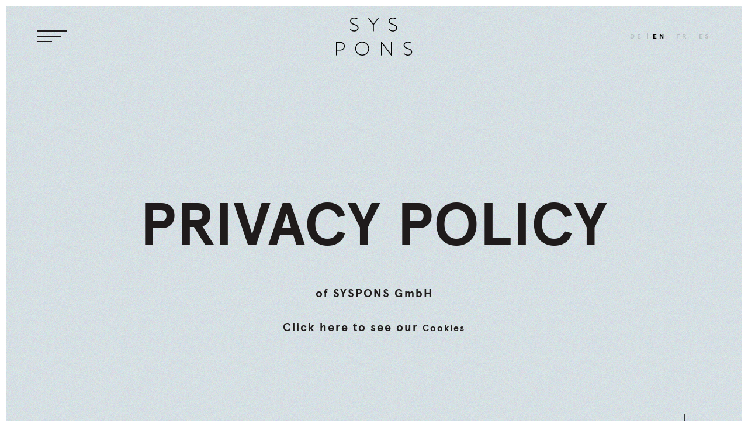

--- FILE ---
content_type: text/html; charset=utf-8
request_url: https://www.syspons.com/en/privacy-policy/
body_size: 8294
content:

<!doctype html>
<html class="no-js" lang="en">
<head>
    <meta charset="utf-8">
    <meta http-equiv="x-ua-compatible" content="ie=edge">
    <meta name="viewport" content="width=device-width, initial-scale=1, shrink-to-fit=no">
  <meta name="author" content="Eatch Interactive">
<title>Privacy Policy  / Syspons</title>
<meta name="description" content="">
<meta name="robots" content="index, follow">
<link rel="alternate" hreflang="de" href="https://www.syspons.com/datenschutz-cookies/"><link rel="alternate" hreflang="en" href="https://www.syspons.com/en/privacy-policy/"><link rel="alternate" hreflang="fr" href="https://www.syspons.com/fr/politique-de-confidentialite/"><link rel="alternate" hreflang="es" href="https://www.syspons.com/es/politica-de-privacidad/">
<link rel="canonical" href="https://www.syspons.com/en/privacy-policy/">

    <!-- // TODO: Ad webmanifest and apple touch icon  -->
    <!-- <link rel="manifest" href="site.webmanifest"> -->
    <!-- <link rel="apple-touch-icon" href="icon.png"> -->
    <!-- Place favicon.ico in the root directory -->
    <link rel="shortcut icon" href="/favicon.ico">
    <link rel="apple-touch-icon" sizes="180x180" href="/apple-touch-icon.png">
    <link rel="icon" type="image/png" sizes="32x32" href="/favicon-32x32.png">
    <link rel="icon" type="image/png" sizes="16x16" href="/favicon-16x16.png">
    <link rel="manifest" href="/site.webmanifest">
    <meta name="msapplication-TileColor" content="#ffc40d">
    <meta name="theme-color" content="#ffffff">
<script id="CookieConsent" src="https://policy.app.cookieinformation.com/uc.js"
    data-culture="DE" data-gcm-version="2.0" type="text/javascript"></script>

  <script>
    console.log("Hello, World!");
  </script>

    <!-- build:css resources/css/bundle.styles.css -->
    <link rel="stylesheet" href="/resources/css/bundle.styles.css?1712575110">
    <!-- endbuild -->
</head>
<body>
    <!--[if lte IE 9]>
    <p class="browserupgrade">You are using an <strong>outdated</strong> browser. Please <a href="https://browsehappy.com/">upgrade your browser</a> to improve your experience and security.</p>
    <![endif]-->
    <header class="site-header">
                <a href="/en/" role="branding" class="logo">Syspons</a>
            <div class="navigation">
            <button class="toggle-menu"><span></span><span></span><span></span><b>Toggle menu</b></button>
            <nav>
            <ul class="primary-navigation rex-navi-depth-1 rex-navi-has-8-elements">
<li class="rex-article-2 rex-normal"><a class="" href="/en/why-we-are-here/">Why we are here</a></li>
<li class="rex-article-4 rex-normal"><a class="" href="/en/what-we-do/">What we do</a></li>
<li class="rex-article-11 rex-normal"><a class="" href="/en/how-we-work/">How we work</a></li>
<li class="rex-article-12 rex-normal"><a class="" href="/en/who-we-are/">Who we are</a></li>
<li class="rex-article-13 rex-normal"><a class="" href="/en/where-we-work/">Where we work</a></li>
<li class="rex-article-26 rex-normal"><a class="" href="/en/jobs/">Jobs</a></li>
<li class="rex-article-24 rex-normal"><a class="" href="/en/publications/">Publications</a></li>
<li class="rex-article-9 rex-normal"><a class="" href="/en/contact/">Contact</a></li>
</ul>

                <ul class="secondary-navigation">
                    <li><a href="/en/legal-notice/">Legal Notice</a></li>
                    <li><a href="/en/privacy-policy/">Privacy Policy </a></li>
                </ul>
            </nav>
            <ul class="language-switch">
            <li class="lang--de"><a title="deutsch" href="/datenschutz-cookies/">de</a></li><li class="current-lang lang--en"><a title="english" href="/en/privacy-policy/">en</a></li><li class="lang--fr"><a title="français" href="/fr/politique-de-confidentialite/">fr</a></li><li class="lang--es"><a title="español" href="/es/politica-de-privacidad/">es</a></li>            </ul>
        </div>
    </header>
<main>
    
<section class="block-headline-text page-title privacy plain noisy-background has-border">
    <div class="top">
            <h1>Privacy Policy </h1>
            <button class="arrow-down" data-target=".bottom"></button>
        <!-- <button class="arrow-down" data-target="next_section"></button> -->
            <p>of SYSPONS GmbH<br />
<br />
Click here to see our <a href="https://www.syspons.com/en/privacy-policy/#cookies_en" rel="noopener" target="_blank" style="font-size: 16px; font-size: 1rem">Cookies</a></p>
            </div>
    <div class="bottom">
        <h3><br />I. General information<br />1. Responsible authority</h3>
<p>In the following we explain to you which personal data is collected and processed by us when using our services or using our offers. We are:</p>
<p>SYSPONS GmbH<br />Prinzenstra&szlig;e 85d<br />10969 Berlin / Germany<br />T +49 30 69815800<br />info@syspons.com</p>
<p>Our company data protection officer is: <br />Oliver Scheller<br />Prinzenstra&szlig;e 85d<br />10969 Berlin / Germany<br />T +49 30 69815800<br />oliver.scheller@syspons.com</p>
<p>Personal data is considered to be individual information about personal or factual circumstances of an identified or identifiable natural person.</p>
<p>&nbsp;</p>
<h3>2. Legal basis</h3>
<p>We collect and process personal data based on the following legal bases:</p>
<p>Consent pursuant to Article 6 (1) (a) of the General Data Protection Regulation (German DSGVO). Consent is every freely submitted specific, informed and unambiguous indication of wishes in the form of a statement, declaration or other unambiguous affirmative act by which the data subject signifies their consent and understanding to the processing of personal data which relates to them.</p>
<p>Requirement for the fulfillment of the contract or the implementation of preparatory measures in accordance with Article 6 (1) (b) DSGVO i.e. the data is required for us to be able to fulfil our contractual obligations towards you or we need the data in order to prepare for the conclusion of a contract with you.</p>
<p>Processing for the fulfillment of legal obligations pursuant to Article 6 (1) (c) DSGVO i.e. that processing of the data is required e.g. due to a law or other regulations.</p>
<p>Processing for the protection of legitimate interests pursuant to Article 6 (1) (f) DSGVO i.e. that the processing is required in order to protect legitimate interests on our part or on the part of third parties, unless such interests are overridden by the interests or fundamental rights and freedoms of you which require the protection of personal data.</p>
<p>&nbsp;</p>
<h3>&nbsp;</h3>
<h3>3. Rights of the data subject</h3>
<p>You retain the following rights with regard to data processing by us to the extent which is set out in the relevant articles of the General Data Protection Regulation:</p>
<p>&gt;Right to information pursuant to Art. 15 DSGVO</p>
<p>&gt;Right of rectification pursuant to Art. 16 DSGVORight to erasure ("right to be forgotten") pursuant to Art. 17 DSGVO</p>
<p>&gt;Right to restriction of processing pursuant to Art. 18 DSGVO</p>
<p>&gt;Right to data portability pursuant to Art. 20 DSGVO</p>
<p>&gt;Right of objection according to Art. 21 DSGVO</p>
<p>You retain the right to file a complaint with a supervisory authority, in particular in the Member State where you are staying or where you reside, where you are working or the location for the suspected infringement of the law, when you are of the opinion that the processing of personal data concerning you is unlawful with regard to DSGVO.</p>
<p>&nbsp;</p>
<h3>4. Data erasure and storage period</h3>
<p>The personal data of the data subject shall be deleted or blocked as soon as the purpose of the storage ceases to apply. In addition, storage can be executed when this has been specified for by the European legislator or national legislator in ordinances, regulations, laws or other provisions from the EU to which the person responsible is subjected. A blocking or deletion of the data will also be executed when a storage period, which has been prescribed by the aforementioned standards expires, unless there is a requirement for the continued storage of the data for the conclusion or fulfillment of a contract.</p>
<p>&nbsp;</p>
<h3>II. Specific data processing<br />1. Data collection when visiting our website and subdomains</h3>
<p>(a) Scope of data processing</p>
<p>When visiting our website "www.syspons.com" and the associated subdomains for "planning.syspons.com", "analytics.syspons.com", "monitoring.syspons.com",&nbsp; "aiz-evaluierung.syspons.com", &bdquo;meg.syspons.com&ldquo;, "pmd-fmd.syspons.com",&nbsp; "monitoring-sportvernetzt.syspons.com" and "insights.syspons.com" ("Website"), the following data will be collected by our web server and stored in so-called log files:</p>
<p>&gt;Your IP address</p>
<p>&gt;Name of your host</p>
<p>&gt;Insofar as a proxy server is connected between you and the server, then this proxy will apply instead of your IP address</p>
<p>&gt;The RFC 1413 identity of the client</p>
<p>&gt;Time and date the page was called up (timestamp), e.g. [12/Dec/2012:12:12 -0500].</p>
<p>&gt;The HTTP request, e.g. "GET /stuff.html HTTP/1.1".</p>
<p>&gt;The HTTP status code, in particular 200 for a successful page request, 404 for a "not-found" page request.</p>
<p>&gt;The amount of bytes which have been transmitted</p>
<p>&gt;The referrer URL i.e. the page from which you were directed to our website.</p>
<p>&gt;The user agent string which has been sent by the client and can thereby enable identification of the browser type</p>
<p>&gt;The user ID as well as the user activities (only for registered users, only when using our platforms insights.syspons.com, planning.syspons.com)</p>
<p>We have commissioned an external service provider for hosting our website. The data will be stored in so-called log files of the system by the hosting service provider and within the European Union. No additional use of the data will be executed by the hosting service provider. The data will not be stored together with other personal data of the user.</p>
<p>(b) Legal basis</p>
<p>The legal basis for the processing of the data is Art. 6(1) lit. f DSGVO.</p>
<p>The legitimate interest within the meaning of Art. 6(1) 1 lit. f DSGVO lies in the functionality of our website and its availability.</p>
<p>The legal basis for the transfer of data to our website hosting service provider is Art. 28 (3) DSGVO. A corresponding contract for processing the data on our behalf has been concluded with the hosting service provider.</p>
<p>Processing the user ID and recording of usage activities will be executed within the framework of contract fulfillment for registered users in accordance with Art. 6(1) 1 b DSGVO but also within the framework of legitimate interests in accordance with Art. 6(1) 1 lit. f DSGVO with the legitimate interest of the maintenance and security of our offers (including amendment control).</p>
<p>(c) Purpose of data processing</p>
<p>The temporary storage of the IP address by the system is necessary to enable delivery of the website to the user's computer. For this purpose, the IP address of the user must remain stored for the duration of the session. <br />The data is stored in order to ensure the functionality of the website. The data is also used to optimise the website and to ensure the safety of our information technology systems. An evaluation of the data for marketing purposes does not take place in this context.</p>
<p>(d) Storage period</p>
<p>The temporary storage of the IP address by the system is necessary in order to enable delivery of the website to the user's computer. The user's IP address must therefore remain stored for the duration of the session.</p>
<p>The data will be stored in order to ensure the functionality of the website. In addition, we utilise the data in order to optimise the website and to ensure the security of our information technology systems. An evaluation of the data for marketing purposes will not be executed in this context.</p>
<p>The user ID and the record of usage actions will also be collected and stored for the purposes of server maintenance, system security and customer service.</p>
<p>(d) Duration for storage</p>
<p>The log files will be deleted after 30 days at the latest, unless there is a necessity to continue retaining the data for the aforementioned purpose due to specific events.</p>
<p>Storage beyond this term is possible. In this case, the IP addresses of the users will be deleted or alienated so that an assignment to a specific user is no longer possible.</p>
<p>(e) Possibility of objection and removal</p>
<p>The collection of data for the provision of the website and the storage of the data in log files is absolutely necessary for the operation of the website. Consequently, there is no possibility for the user to object.</p>
<p>&nbsp;</p>
<h3>2. Contact request via e-mail</h3>
<p>(a) Scope of data processing</p>
<p>You can contact us via e-mail. In this case your e-mail address and the data transmitted with the e-mail will be stored. Our email in boxes are located on a server which is operated on our behalf by Microsoft Corporation, ("Microsoft") as a service provider. Microsoft is also based outside the European Union. Microsoft does not implement any additional use of the data. The data will not be stored with other personal data of yours.</p>
<p>(b) Legal basis</p>
<p>The legal basis for processing data, which is transmitted in the course of sending a contact request by email, is Art. 6(1) lit. f DSGVO, as it is necessary for the protection of our legitimate interests.</p>
<p>The legitimate interest within the meaning of Art. 6(1) lit. f DSGVO lies in answering a customer enquiry or responding to a contact enquiry relating to other topics.</p>
<p>If the purpose of contacting you by email is to conclude a contract or to implement a contract which has already been concluded, then the additional legal basis for the processing is Art. 6(1) lit. b DSGVO.</p>
<p>The legal basis for the transfer of data to Microsoft is Art. 28(3), (6) and (7), Art. 46(2) c) DSGVO. A corresponding contract for processing data on our behalf has been concluded with Microsoft. The standard data protection clauses of the EU Commission with additional protective measures in the contractual relationship with the provider will be utilised.</p>
<p>(c) Purpose of data processing</p>
<p>The purpose of data storage is to contact you at your request.</p>
<p>(d) Storage period</p>
<p>The data will be stored for as long as is necessary to complete the request. Insofar as these are commercial letters which are subjected to retention under commercial and tax law, then they will also be stored in accordance with the statutory retention periods.</p>
<p>(e) Possibility of objection and removal</p>
<p>You always retain the option to object to the use of your personal data at any time. You can declare your objection by email to: info@syspons.com. Deletion can only be executed when there is no legal retention period; in this case, however, the data will be blocked for any other utilisation. In such a case, the conversation cannot be continued.</p>
<p>&nbsp;</p>
<h3>3. Contact via phone</h3>
<p>(a) Scope of data processing</p>
<p>If you contact us by telephone, then we will collect the information which is necessary to process and answer your enquiry. This includes, in particular, your first and last name and other information relating to the request (e.g. name of the order/project).</p>
<p>(b) Legal basis</p>
<p>The legal basis for the processing of data transmitted in the course of contacting us by telephone is Art. 6(1) lit. f DSGVO, as it is necessary for the protection of our legitimate interests.</p>
<p>The legitimate interest within the meaning of Art. 6(1) lit. f DSGVO lies in answering a customer enquiry or responding to a contact enquiry relating to other topics.</p>
<p>If the objective of the telephone contact is the conclusion of a contract or the implementation of an already concluded contract, then the additional legal basis for the processing will be Art. 6(1) lit. b DSGVO.</p>
<p>&nbsp;</p>
<p>(c) Purpose of data processing</p>
<p>The purpose of the data storage is to contact you at your request for the conclusion of contracts, fulfilment of contracts already concluded or because of another request from you.</p>
<p>(d) Storage period</p>
<p>The data will be stored for as long as is necessary to complete the request. Insofar as these are commercial letters which are subjected to retention under commercial and tax law, then they will also be stored in accordance with the statutory retention periods.</p>
<p>(e) Possibility of objection and removal</p>
<p>You always retain the option to object to the use of your personal data at any time. You can declare your objection by email to: info@syspons.com. Deletion can only be executed when there is no legal retention period; in this case, however, the data will be blocked for any other utilisation. In such a case, the conversation cannot be continued by telephone.</p>
<p>&nbsp;</p>
<h3>4. Login to our project and service pages ("planning.syspons.com", "analytics.syspons.com" "monitoring.syspons.com", "aiz-evaluierung.syspons.com", &bdquo;meg.syspons.com&ldquo;, "pmd-fmd.syspons com", "monitoring-sportvernetzt.syspons.com", "insights.syspons.com" )</h3>
<p>(a) Scope of data processing</p>
<p>There an option provided for logging in via an existing user account on the aforementioned sub-pages. Whenever this registration option is available, then the following data will be collected. The application requires prior registration. We will collect the following registration data from you when executing a registration requested which has been submitted by you.</p>
<p>&gt;Your name and surname<br />&gt;Name of your company<br />&gt;Name of the project<br />&gt;Your e-mail<br />&gt;A password you set yourself</p>
<p>We will store this data together and subsequently use it in order to set up individual access to the respective project or service pages for you. You will receive an email from us with an activation link or a one-time password in order to activate your access. By clicking on the link/setting your own password, we will collect information from you which you have completed with the registration.</p>
<p>The aforementioned date will then be stored together with an individual user name under an individual user access (user profile). The user name and password will be utilised when logging in to compare the authorisation of access.</p>
<p>The data is collected on a server of our hosting provider within the European Union and processed there on our behalf.</p>
<p>We have commissioned an external service provider, which is located in Germany, to execute the registration process.</p>
<p>(b) Legal basis</p>
<p>The legal basis for processing the data is Art. 6(1) lit. b DSGVO. The registration process and the additional storage of the data is necessary for the fulfillment of the contract concluded with you by us, as enabling access to and use of our project and service pages is part of our contractual obligation to provide performance.</p>
<p>In addition, the legal basis for processing the data is also Art. 6(1) lit. f DSGVO, as it is necessary to protect our legitimate interests.</p>
<p>The legitimate interest within the meaning of Art. 6(1) lit. f DSGVO is to be able to assign you an individual access to the project pages and service pages, through which we can identify you as an authorised user when you register and therefore prevent access to the pages, which require a registration process, by any unauthorised third parties.</p>
<p>The legal basis for the collection and processing of the data stored on a server of our hosting provider is Art. 28(3) DSGVO. A corresponding contract for processing the data on our behalf has been concluded.</p>
<p>The legal basis for transferring the data to the service provider for the registration process is Art. 28(3) DSGVO. A corresponding contract for processing the data on our behalf has been concluded.</p>
<p>(c) Purpose of data processing</p>
<p>The purpose of data processing is for us to fulfil the contract we have entered into either with you or your employer, as enabling access to and use of is part of our contractual obligation to provide performance.</p>
<p>In addition, the purpose of data processing is also to be able to assign you an individual access by which we can identify you as an authorised user when you register and therefore prevent any unauthorised third parties from accessing the page which is required for registration.</p>
<p>(d) Storage period</p>
<p>The data will be stored for as long as the contract concluded between you and us exists and/or the use of the site or page requiring registration is part of our contractual obligation to provide performance. The data will be deleted immediately after termination of this contract or cancellation of this performance obligation by way of a corresponding contract adjustment.</p>
<p><br />(e) Possibility of objection and removal</p>
<p>A right of objection will only exist in the event of termination of the contract which has been concluded with us within the framework of which we have undertaken to provide access.</p>
<p>&nbsp;</p>
<h3>5. Use of features on "analytics.syspons.com&rdquo;</h3>
<p>(a) Scope of data processing</p>
<p>If you register (log in) with your access on the page for "analytics.syspons.com", then the function to download documents which we have posted there will be available to you. As soon as you click on the download button, we will collect the information that your access has saved the corresponding document and store it. In the event of unauthorised access, we will collect and store the information that there was a lack of authorisation.</p>
<p>The data will be collected on a server by our hosting provider (refer to Section 1) and processed there on our behalf.</p>
<p>(b) Legal basis</p>
<p>The legal basis for processing the data is Art. 6(1) lit. f DSGVO, as it is necessary to protect our legitimate interests.</p>
<p>The legitimate interest within the meaning of Art. 6(1) lit. f DSGVO is to record whether the download function works, has been used and the use is also in a legitimate manner as well as the documentation for evidence purposes.</p>
<p>The legal basis for the collection and processing of data on a server by the external service provider we have commissioned is Art. 28(3) DSGVO. A corresponding contract for the processing of data on our behalf has been concluded with our hosting provider (Refer to Section 1).</p>
<p>(c) Purpose of data processing</p>
<p>The purpose of the data processing is to record whether the download function works, is used and the use is also in an authorised manner as well as documentation for evidence purposes.</p>
<p>(d) Storage period</p>
<p>The data will be stored for as long as the contract concluded between you and us exists and/or the use of the site or page requiring registration is part of our contractual obligation to provide performance. The data will be deleted immediately after termination of this contract or cancellation of this performance obligation by way of a corresponding contract adjustment.</p>
<p>Insofar as commercial letters are concerned which must be retained in accordance with commercial and tax law, then these will also be stored in accordance with the statutory retention periods.</p>
<p>(e) Possibility of objection and removal</p>
<p>You have the option to object to data processing during the period of ownership of your access to "analytics.syspons.com". You can declare your objection by email to: info@syspons.com. Deletion can only be executed when there is no legal retention period; in this case, however, the data will be blocked for any other utilisation.</p>
<h3>6. Cookies &amp; Local Storage<a id="cookies_en"></a></h3>
<p>Cookies &amp; Local Storage are "storage areas" for data located on your computer. Content providers frequently access data files which are stored in the web browser or store information there for later access. This can be, for example, the language setting for a website, the contents of a shopping basket or setting data for video playback.</p>
<p>In detail, the data packages which are listed below can be accessed on our website in the form of cookies or local storage files. You retain the option to decline or accept this when loading the website.&nbsp; Once consent has been given, then it can be revoked at any time. In practical terms, you can achieve this by blocking cookies in your browser.</p>
<p>&nbsp;</p>
<table style="width: 100%; height: 3763px;" width="100%">
<tbody>
<tr style="height: 69px;">
<td style="width: 43%; height: 69px;" width="43%">
<pre><strong>Monitoring.syspons.com</strong></pre>
</td>
<td style="width: 25%; height: 69px;" width="25%">
<p>&nbsp;</p>
</td>
<td style="width: 10%; height: 69px;" width="10%">
<p>&nbsp;</p>
</td>
<td style="width: 20%; height: 69px;" width="20%">
<p>&nbsp;</p>
</td>
</tr>
<tr style="height: 69px;">
<td style="width: 43%; height: 69px;" width="43%">
<pre><strong><em>Name</em></strong></pre>
</td>
<td style="width: 25%; height: 69px;" width="25%">
<pre><strong><em>Website</em></strong></pre>
</td>
<td style="width: 10%; height: 69px;" width="10%">
<pre><strong><em>Duration</em></strong></pre>
</td>
<td style="width: 20%; height: 69px;" width="20%">
<pre><strong><em>Purpose</em></strong></pre>
</td>
</tr>
<tr style="height: 69px;">
<td style="width: 43%; height: 69px;" width="43%">
<pre>syspons_monitoring_session</pre>
</td>
<td style="width: 25%; height: 69px;" width="25%">
<pre>monitoring.syspons.com</pre>
</td>
<td style="width: 10%; height: 69px;" width="10%">
<pre>1 hour</pre>
</td>
<td style="width: 20%; height: 69px;" width="20%">
<pre>Saving the current user session</pre>
</td>
</tr>
<tr style="height: 69px;">
<td style="width: 43%; height: 69px;" width="43%">
<pre>XSRF TOKEN</pre>
</td>
<td style="width: 25%; height: 69px;" width="25%">
<pre>monitoring.syspons.com</pre>
</td>
<td style="width: 10%; height: 69px;" width="10%">
<pre>1 hour</pre>
</td>
<td style="width: 20%; height: 69px;" width="20%">
<pre>Serves to protect against hacking attacks</pre>
</td>
</tr>
<tr style="height: 69px;">
<td style="width: 43%; height: 69px;" width="43%">
<pre><strong>Analytics.syspons.com</strong></pre>
</td>
<td style="width: 25%; height: 69px;" width="25%">
<p>&nbsp;</p>
</td>
<td style="width: 10%; height: 69px;" width="10%">
<p>&nbsp;</p>
</td>
<td style="width: 20%; height: 69px;" width="20%">
<p>&nbsp;</p>
</td>
</tr>
<tr style="height: 69px;">
<td style="width: 43%; height: 69px;" width="43%">
<pre><strong><em>Name</em></strong></pre>
</td>
<td style="width: 25%; height: 69px;" width="25%">
<pre><strong><em>Website</em></strong></pre>
</td>
<td style="width: 10%; height: 69px;" width="10%">
<pre><strong><em>Duration</em></strong></pre>
</td>
<td style="width: 20%; height: 69px;" width="20%">
<pre><strong><em>Purpose</em></strong></pre>
</td>
</tr>
<tr style="height: 69px;">
<td style="width: 43%; height: 69px;" width="43%">
<pre><em>syspons_analytics_session</em></pre>
</td>
<td style="width: 25%; height: 69px;" width="25%">
<pre>analytics.syspons.com</pre>
</td>
<td style="width: 10%; height: 69px;" width="10%">
<pre>1 hour</pre>
</td>
<td style="width: 20%; height: 69px;" width="20%">
<pre>Saving the current user session</pre>
</td>
</tr>
<tr style="height: 69px;">
<td style="width: 43%; height: 69px;" width="43%">
<pre><strong>Planning.syspons.com</strong></pre>
</td>
<td style="width: 25%; height: 69px;" width="25%">
<p>&nbsp;</p>
</td>
<td style="width: 10%; height: 69px;" width="10%">
<p>&nbsp;</p>
</td>
<td style="width: 20%; height: 69px;" width="20%">
<p>&nbsp;</p>
</td>
</tr>
<tr style="height: 69px;">
<td style="width: 43%; height: 69px;" width="43%">
<pre><strong><em>Name</em></strong></pre>
</td>
<td style="width: 25%; height: 69px;" width="25%">
<pre><strong><em>Website</em></strong></pre>
</td>
<td style="width: 10%; height: 69px;" width="10%">
<pre><strong><em>Duration</em></strong></pre>
</td>
<td style="width: 20%; height: 69px;" width="20%">
<pre><strong><em>Purpose</em></strong></pre>
</td>
</tr>
<tr style="height: 69px;">
<td style="width: 43%; height: 69px;" width="43%">
<pre>syspons_planning_session</pre>
</td>
<td style="width: 25%; height: 69px;" width="25%">
<pre>planning-syspons.syspons.com</pre>
</td>
<td style="width: 10%; height: 69px;" width="10%">
<pre>1 hour</pre>
</td>
<td style="width: 20%; height: 69px;" width="20%">
<pre>Saving the current user session</pre>
</td>
</tr>
<tr style="height: 69px;">
<td style="width: 43%; height: 69px;" width="43%">
<pre>XSRF TOKEN</pre>
</td>
<td style="width: 25%; height: 69px;" width="25%">
<pre>planning-syspons.syspons.com</pre>
</td>
<td style="width: 10%; height: 69px;" width="10%">
<pre>1 hour</pre>
</td>
<td style="width: 20%; height: 69px;" width="20%">
<pre>Serves to protect against hacking attacks</pre>
</td>
</tr>
<tr style="height: 69px;">
<td style="width: 43%; height: 69px;" width="43%">
<pre>*-sort-cookie</pre>
</td>
<td style="width: 25%; height: 69px;" width="25%">
<pre>planning-syspons.syspons.com</pre>
</td>
<td style="width: 10%; height: 69px;" width="10%">
<pre>1 year</pre>
</td>
<td style="width: 20%; height: 69px;" width="20%">
<pre>Saves user settings on the page</pre>
</td>
</tr>
<tr style="height: 69px;">
<td style="width: 43%; height: 69px;" width="43%">
<pre>*-filter-cookie</pre>
</td>
<td style="width: 25%; height: 69px;" width="25%">
<pre>planning-syspons.syspons.com</pre>
</td>
<td style="width: 10%; height: 69px;" width="10%">
<pre>1 year</pre>
</td>
<td style="width: 20%; height: 69px;" width="20%">
<pre>Saves user settings on the page</pre>
</td>
</tr>
<tr style="height: 69px;">
<td style="width: 43%; height: 69px;" width="43%">
<pre>*-option-cookie</pre>
</td>
<td style="width: 25%; height: 69px;" width="25%">
<pre>planning-syspons.syspons.com</pre>
</td>
<td style="width: 10%; height: 69px;" width="10%">
<pre>1 year</pre>
</td>
<td style="width: 20%; height: 69px;" width="20%">
<pre>Saves user settings on the page</pre>
</td>
</tr>
<tr style="height: 69px;">
<td style="width: 43%; height: 69px;" width="43%">
<pre>selectedWorkloadUser-cookie</pre>
</td>
<td style="width: 25%; height: 69px;" width="25%">
<pre>planning-syspons.syspons.com</pre>
</td>
<td style="width: 10%; height: 69px;" width="10%">
<pre>1 year</pre>
</td>
<td style="width: 20%; height: 69px;" width="20%">
<pre>Saves user settings on the page</pre>
</td>
</tr>
<tr style="height: 69px;">
<td style="width: 43%; height: 69px;" width="43%">
<pre>dashboard-range-picker-cookie</pre>
</td>
<td style="width: 25%; height: 69px;" width="25%">
<pre>planning-syspons.syspons.com</pre>
</td>
<td style="width: 10%; height: 69px;" width="10%">
<pre>1 year</pre>
</td>
<td style="width: 20%; height: 69px;" width="20%">
<pre>Saves user settings on the page</pre>
</td>
</tr>
<tr style="height: 69px;">
<td style="width: 43%; height: 69px;" width="43%">
<pre>project-tree-width-*-cookie</pre>
</td>
<td style="width: 25%; height: 69px;" width="25%">
<pre>planning-syspons.syspons.com</pre>
</td>
<td style="width: 10%; height: 69px;" width="10%">
<pre>1 year</pre>
</td>
<td style="width: 20%; height: 69px;" width="20%">
<pre>Saves user settings on the page</pre>
</td>
</tr>
<tr style="height: 69px;">
<td style="width: 43%; height: 69px;" width="43%">
<pre>project-entry-list-*-cookie</pre>
</td>
<td style="width: 25%; height: 69px;" width="25%">
<pre>planning-syspons.syspons.com</pre>
</td>
<td style="width: 10%; height: 69px;" width="10%">
<pre>1 year</pre>
</td>
<td style="width: 20%; height: 69px;" width="20%">
<pre>Saves user settings on the page</pre>
</td>
</tr>
<tr style="height: 69px;">
<td style="width: 43%; height: 69px;" width="43%">
<pre>cookieconsent_status</pre>
</td>
<td style="width: 25%; height: 69px;" width="25%">
<pre>planning-syspons.syspons.com</pre>
</td>
<td style="width: 10%; height: 69px;" width="10%">
<pre>1 year</pre>
</td>
<td style="width: 20%; height: 69px;" width="20%">
<pre>User decision about permitting cookies (only concerns persistence cookies)</pre>
</td>
</tr>
<tr style="height: 135px;">
<td style="width: 43%; height: 135px;" width="43%">
<pre><strong>Pmd-fmd.syspons.com <br />Monitoring-sportvernetzt.syspons.com<br />Aiz-evaluierung.syspons.com<br />meg.syspons.com<br /></strong></pre>
</td>
<td style="width: 25%; height: 135px;" width="25%">
<p>&nbsp;</p>
</td>
<td style="width: 10%; height: 135px;" width="10%">
<p>&nbsp;</p>
</td>
<td style="width: 20%; height: 135px;" width="20%">
<p>&nbsp;</p>
</td>
</tr>
<tr style="height: 69px;">
<td style="width: 43%; height: 69px;" width="43%">
<pre><strong><em>Name</em></strong></pre>
</td>
<td style="width: 25%; height: 69px;" width="25%">
<pre><strong><em>Website</em></strong></pre>
</td>
<td style="width: 10%; height: 69px;" width="10%">
<pre><strong><em>Duration</em></strong></pre>
</td>
<td style="width: 20%; height: 69px;" width="20%">
<pre><strong><em>Purpose</em></strong></pre>
</td>
</tr>
<tr style="height: 135px;">
<td style="width: 43%; height: 135px;" width="43%">
<pre>pmd_fmd_mq_tool_session<br />projekt_datenbank_session<br />aiz_evaluierung_session</pre>
</td>
<td style="width: 25%; height: 135px;" width="25%">
<pre>Pmd-fmd.syspons.com<br />Monitoring-sportvernetzt.syspons.com<br />Aiz-evaluierung.syspons.com</pre>
</td>
<td style="width: 10%; height: 135px;" width="10%">
<pre>1 hour</pre>
</td>
<td style="width: 20%; height: 135px;" width="20%">
<pre>Saving the current user session</pre>
</td>
</tr>
<tr style="height: 135px;">
<td style="width: 43%; height: 135px;" width="43%">
<pre>XSRF TOKEN</pre>
</td>
<td style="width: 25%; height: 135px;" width="25%">
<pre>Pmd-fmd.syspons.com<br />Monitoring-sportvernetzt.syspons.com<br />Aiz-evaluierung.syspons.com<br />meg.syspons.com</pre>
</td>
<td style="width: 10%; height: 135px;" width="10%">
<pre>1 hour</pre>
</td>
<td style="width: 20%; height: 135px;" width="20%">
<pre>Serves to protect against hacking attacks</pre>
</td>
</tr>
<tr style="height: 135px;">
<td style="width: 43%; height: 135px;" width="43%">
<pre>*-sort-cookie</pre>
</td>
<td style="width: 25%; height: 135px;" width="25%">
<pre>Pmd-fmd.syspons.com<br />Monitoring-sportvernetzt.syspons.com<br />Aiz-evaluierung.syspons.com<br />meg.syspons.com</pre>
</td>
<td style="width: 10%; height: 135px;" width="10%">
<pre>1 year</pre>
</td>
<td style="width: 20%; height: 135px;" width="20%">
<pre>Saves user settings on the page</pre>
</td>
</tr>
<tr style="height: 135px;">
<td style="width: 43%; height: 135px;" width="43%">
<pre>*-filter-cookie</pre>
</td>
<td style="width: 25%; height: 135px;" width="25%">
<pre>Pmd-fmd.syspons.com<br />Monitoring-sportvernetzt.syspons.com<br />Aiz-evaluierung.syspons.com<br />meg.syspons.com</pre>
</td>
<td style="width: 10%; height: 135px;" width="10%">
<pre>1 year</pre>
</td>
<td style="width: 20%; height: 135px;" width="20%">
<pre>Saves user settings on the page</pre>
</td>
</tr>
<tr style="height: 135px;">
<td style="width: 43%; height: 135px;" width="43%">
<pre>*-option-cookie</pre>
</td>
<td style="width: 25%; height: 135px;" width="25%">
<pre>Pmd-fmd.syspons.com<br />Monitoring-sportvernetzt.syspons.com<br />Aiz-evaluierung.syspons.com<br />meg.syspons.com</pre>
</td>
<td style="width: 10%; height: 135px;" width="10%">
<pre>1 year</pre>
</td>
<td style="width: 20%; height: 135px;" width="20%">
<pre>Saves user settings on the page</pre>
</td>
</tr>
<tr style="height: 135px;">
<td style="width: 43%; height: 135px;" width="43%">
<pre>cookieconsent_status</pre>
</td>
<td style="width: 25%; height: 135px;" width="25%">
<pre>Pmd-fmd.syspons.com<br />Monitoring-sportvernetzt.syspons.com<br />Aiz-evaluierung.syspons.com<br />meg.syspons.com</pre>
</td>
<td style="width: 10%; height: 135px;" width="10%">
<pre>1 year</pre>
</td>
<td style="width: 20%; height: 135px;" width="20%">
<pre>User decision about permitting cookies (only concerns persistence cookies)</pre>
</td>
</tr>
<tr style="height: 69px;">
<td style="width: 43%; height: 69px;" width="43%">
<pre>AUTH_SESSION_ID</pre>
</td>
<td style="width: 25%; height: 69px;" width="25%">
<pre>login.syspons.com</pre>
</td>
<td style="width: 10%; height: 69px;" width="10%">
<pre>Browser Session</pre>
</td>
<td style="width: 20%; height: 69px;" width="20%">
<pre>Used to store the user login for the duration of the session</pre>
</td>
</tr>
<tr style="height: 69px;">
<td style="width: 43%; height: 69px;" width="43%">
<pre>AUTH_SESSION_ID_LEGACY</pre>
</td>
<td style="width: 25%; height: 69px;" width="25%">
<pre>login.syspons.com</pre>
</td>
<td style="width: 10%; height: 69px;" width="10%">
<pre>Browser Session</pre>
</td>
<td style="width: 20%; height: 69px;" width="20%">
<pre>Used to store the user login for the duration of the session</pre>
</td>
</tr>
<tr style="height: 69px;">
<td style="width: 43%; height: 69px;" width="43%">
<pre>KEYCLOAK_SESSION</pre>
</td>
<td style="width: 25%; height: 69px;" width="25%">
<pre>login.syspons.com</pre>
</td>
<td style="width: 10%; height: 69px;" width="10%">
<pre>8 hours</pre>
</td>
<td style="width: 20%; height: 69px;" width="20%">
<pre>Used to store the user login for the duration of the session</pre>
</td>
</tr>
<tr style="height: 69px;">
<td style="width: 43%; height: 69px;" width="43%">
<pre>KEYCLOAK_IDENTITY</pre>
</td>
<td style="width: 25%; height: 69px;" width="25%">
<pre>login.syspons.com</pre>
</td>
<td style="width: 10%; height: 69px;" width="10%">
<pre>Browser Session</pre>
</td>
<td style="width: 20%; height: 69px;" width="20%">
<pre>Used to store the user login for the duration of the session</pre>
</td>
</tr>
<tr style="height: 69px;">
<td style="width: 43%; height: 69px;" width="43%">
<pre><strong>Insights.syspons.com</strong></pre>
</td>
<td style="width: 25%; height: 69px;" width="25%">
<p>&nbsp;</p>
</td>
<td style="width: 10%; height: 69px;" width="10%">
<p>&nbsp;</p>
</td>
<td style="width: 20%; height: 69px;" width="20%">
<p>&nbsp;</p>
</td>
</tr>
<tr style="height: 69px;">
<td style="width: 43%; height: 69px;" width="43%">
<pre><strong><em>Name</em></strong></pre>
</td>
<td style="width: 25%; height: 69px;" width="25%">
<pre><strong><em>Website</em></strong></pre>
</td>
<td style="width: 10%; height: 69px;" width="10%">
<pre><strong><em>Duration</em></strong></pre>
</td>
<td style="width: 20%; height: 69px;" width="20%">
<pre><strong><em>Purpose</em></strong></pre>
</td>
</tr>
<tr style="height: 69px;">
<td style="width: 43%; height: 69px;" width="43%">
<pre>tableau_locale</pre>
</td>
<td style="width: 25%; height: 69px;" width="25%">
<pre>insights.syspons.com</pre>
</td>
<td style="width: 10%; height: 69px;" width="10%">
<pre>Browser Session</pre>
</td>
<td style="width: 20%; height: 69px;" width="20%">
<pre>Browser language</pre>
</td>
</tr>
<tr style="height: 69px;">
<td style="width: 43%; height: 69px;" width="43%">
<pre>XSRF Token</pre>
</td>
<td style="width: 25%; height: 69px;" width="25%">
<pre>insights.syspons.com</pre>
</td>
<td style="width: 10%; height: 69px;" width="10%">
<pre>Browser Session</pre>
</td>
<td style="width: 20%; height: 69px;" width="20%">
<pre>Serves as protection against CSRF attacks</pre>
</td>
</tr>
<tr style="height: 69px;">
<td style="width: 43%; height: 69px;" width="43%">
<pre>workgroup_session_id</pre>
</td>
<td style="width: 25%; height: 69px;" width="25%">
<pre>insights.syspons.com</pre>
</td>
<td style="width: 10%; height: 69px;" width="10%">
<pre>Browser Session</pre>
</td>
<td style="width: 20%; height: 69px;" width="20%">
<pre>Saving the current user session</pre>
</td>
</tr>
<tr style="height: 69px;">
<td style="width: 43%; height: 69px;" width="43%">
<pre>AUTH_SESSION_ID</pre>
</td>
<td style="width: 25%; height: 69px;" width="25%">
<pre>login.syspons.com</pre>
</td>
<td style="width: 10%; height: 69px;" width="10%">
<pre>Browser Session</pre>
</td>
<td style="width: 20%; height: 69px;" width="20%">
<pre>Used to store the user login for the duration of the session</pre>
</td>
</tr>
<tr style="height: 69px;">
<td style="width: 43%; height: 69px;" width="43%">
<pre>AUTH_SESSION_ID_LEGACY</pre>
</td>
<td style="width: 25%; height: 69px;" width="25%">
<pre>login.syspons.com</pre>
</td>
<td style="width: 10%; height: 69px;" width="10%">
<pre>Browser Session</pre>
</td>
<td style="width: 20%; height: 69px;" width="20%">
<pre>Used to store the user login for the duration of the session</pre>
</td>
</tr>
<tr style="height: 69px;">
<td style="width: 43%; height: 69px;" width="43%">
<pre>KEYCLOAK_SESSION</pre>
</td>
<td style="width: 25%; height: 69px;" width="25%">
<pre>login.syspons.com</pre>
</td>
<td style="width: 10%; height: 69px;" width="10%">
<pre>8 hours</pre>
</td>
<td style="width: 20%; height: 69px;" width="20%">
<pre>Used to store the user login for the duration of the session</pre>
</td>
</tr>
<tr style="height: 69px;">
<td style="width: 43%; height: 69px;" width="43%">
<pre>KEYCLOAK_IDENTITY</pre>
</td>
<td style="width: 25%; height: 69px;" width="25%">
<pre>login.syspons.com</pre>
</td>
<td style="width: 10%; height: 69px;" width="10%">
<pre>Browser Session</pre>
</td>
<td style="width: 20%; height: 69px;" width="20%">
<pre>Used to store the user login for the duration of the session</pre>
</td>
</tr>
</tbody>
</table>
<p>In the event of a discrepancy between the German version and a version of the data protection declaration in another language, the German version shall prevail.<br />Status: 21.03.2022</p>    </div>
</section>
    <section class="block-footer-links has-skew">
    <div class="link-wrapper">
    <div>
            <h2>Publications</h2>
                <p>Would you like to learn more about Syspons and our services? In our publications you will find a selection of assessments and studies as well as numerous documentations of our work.</p>
                <a class="plus" href="/en/publications/"></a>
        </div>
    <div>
            <h2>Contact us</h2>
                <p>What can we do for you and your organisation? We are happy to help you with advice and action. Send us a message or give us a call.</p>
                <a class="plus" href="/en/contact/"></a>
        </div>
</div>
</section>
</main>
    <footer>
        <div class="site-footer">
    <nav>
        <ul>
                    <li><a href="/en/contact/">Contact</a></li>
                    <li><a href="/en/legal-notice/">Legal Notice</a></li>
                    <li><a href="/en/privacy-policy/">Privacy Policy </a></li>
                    <li><a href="/en/privacy-policy/">Cookies</a></li>
                </ul>
    </nav>
    <span class="legal">&copy; SYSPONS 2026</span>
</div>
    </footer>

    <!-- build:js resources/js/bundle.main.js -->
    <script src="/resources/js/bundle.main.js?v=20240329"></script>
    <!-- endbuild -->
</body>
</html>

--- FILE ---
content_type: text/css
request_url: https://www.syspons.com/resources/css/bundle.styles.css?1712575110
body_size: 16988
content:
/*! normalize.css v8.0.1 | MIT License | github.com/necolas/normalize.css */html{line-height:1.15;-webkit-text-size-adjust:100%}body{margin:0}main{display:block}h1{font-size:2em;margin:.67em 0}hr{box-sizing:content-box;height:0;overflow:visible}pre{font-family:monospace,monospace;font-size:1em}a{background-color:transparent}abbr[title]{border-bottom:none;text-decoration:underline;-webkit-text-decoration:underline dotted;text-decoration:underline dotted}b,strong{font-weight:bolder}code,kbd,samp{font-family:monospace,monospace;font-size:1em}small{font-size:80%}sub,sup{font-size:75%;line-height:0;position:relative;vertical-align:baseline}sub{bottom:-.25em}sup{top:-.5em}img{border-style:none}button,input,optgroup,select,textarea{font-family:inherit;font-size:100%;line-height:1.15;margin:0}button,input{overflow:visible}button,select{text-transform:none}[type=button],[type=reset],[type=submit],button{-webkit-appearance:button}[type=button]::-moz-focus-inner,[type=reset]::-moz-focus-inner,[type=submit]::-moz-focus-inner,button::-moz-focus-inner{border-style:none;padding:0}[type=button]:-moz-focusring,[type=reset]:-moz-focusring,[type=submit]:-moz-focusring,button:-moz-focusring{outline:1px dotted ButtonText}fieldset{padding:.35em .75em .625em}legend{box-sizing:border-box;color:inherit;display:table;max-width:100%;padding:0;white-space:normal}progress{vertical-align:baseline}textarea{overflow:auto}[type=checkbox],[type=radio]{box-sizing:border-box;padding:0}[type=number]::-webkit-inner-spin-button,[type=number]::-webkit-outer-spin-button{height:auto}[type=search]{-webkit-appearance:textfield;outline-offset:-2px}[type=search]::-webkit-search-decoration{-webkit-appearance:none}::-webkit-file-upload-button{-webkit-appearance:button;font:inherit}details{display:block}summary{display:list-item}[hidden],template{display:none}
/* Slider */
.slick-slider {
  position: relative;
  display: block;
  box-sizing: border-box;
  -webkit-touch-callout: none;
  -webkit-user-select: none;
  -khtml-user-select: none;
  -moz-user-select: none;
  -ms-user-select: none;
  user-select: none;
  -ms-touch-action: pan-y;
  touch-action: pan-y;
  -webkit-tap-highlight-color: transparent;
}

.slick-list {
  position: relative;
  overflow: hidden;
  display: block;
  margin: 0;
  padding: 0;
}
.slick-list:focus {
  outline: none;
}
.slick-list.dragging {
  cursor: pointer;
  cursor: hand;
}

.slick-slider .slick-track,
.slick-slider .slick-list {
  -webkit-transform: translate3d(0, 0, 0);
  -moz-transform: translate3d(0, 0, 0);
  -ms-transform: translate3d(0, 0, 0);
  -o-transform: translate3d(0, 0, 0);
  transform: translate3d(0, 0, 0);
}

.slick-track {
  position: relative;
  left: 0;
  top: 0;
  display: block;
  margin-left: auto;
  margin-right: auto;
}
.slick-track:before, .slick-track:after {
  content: "";
  display: table;
}
.slick-track:after {
  clear: both;
}
.slick-loading .slick-track {
  visibility: hidden;
}

.slick-slide {
  float: left;
  height: 100%;
  min-height: 1px;
  display: none;
}
[dir=rtl] .slick-slide {
  float: right;
}
.slick-slide img {
  display: block;
}
.slick-slide.slick-loading img {
  display: none;
}
.slick-slide.dragging img {
  pointer-events: none;
}
.slick-initialized .slick-slide {
  display: block;
}
.slick-loading .slick-slide {
  visibility: hidden;
}
.slick-vertical .slick-slide {
  display: block;
  height: auto;
  border: 1px solid transparent;
}

.slick-arrow.slick-hidden {
  display: none;
}

/*# sourceMappingURL=slick.css.map */

[type=button],[type=reset],[type=submit],button{-webkit-appearance:none;-moz-appearance:none;appearance:none;background-color:#1565c0;border:0;border-radius:3px;color:#fff;cursor:pointer;display:inline-block;font-family:system-ui,-apple-system,BlinkMacSystemFont,Avenir Next,Avenir,Segoe UI,Lucida Grande,Helvetica Neue,Helvetica,Fira Sans,Roboto,Noto,Droid Sans,Cantarell,Oxygen,Ubuntu,Franklin Gothic Medium,Century Gothic,Liberation Sans,sans-serif;font-size:16px;-webkit-font-smoothing:antialiased;font-weight:600;line-height:1;padding:.75em 1.5em;text-align:center;text-decoration:none;transition:background-color .15s ease;-webkit-user-select:none;-moz-user-select:none;-ms-user-select:none;user-select:none;vertical-align:middle;white-space:nowrap}[type=button]:hover,[type=reset]:hover,[type=submit]:hover,button:hover{background-color:#11519a;color:#fff}[type=button]:focus,[type=reset]:focus,[type=submit]:focus,button:focus{outline:3px solid rgba(21,101,192,.6);outline-offset:2px}[type=button]:disabled,[type=reset]:disabled,[type=submit]:disabled,button:disabled{cursor:not-allowed;opacity:.5}[type=button]:disabled:hover,[type=reset]:disabled:hover,[type=submit]:disabled:hover,button:disabled:hover{background-color:#1565c0}fieldset{background-color:transparent;border:0;margin:0;padding:0}legend{padding:0}label,legend{font-weight:600;margin-bottom:.375em}label{display:block}input,select,textarea{display:block;font-family:system-ui,-apple-system,BlinkMacSystemFont,Avenir Next,Avenir,Segoe UI,Lucida Grande,Helvetica Neue,Helvetica,Fira Sans,Roboto,Noto,Droid Sans,Cantarell,Oxygen,Ubuntu,Franklin Gothic Medium,Century Gothic,Liberation Sans,sans-serif;font-size:16px}[type=color],[type=date],[type=datetime-local],[type=datetime],[type=email],[type=month],[type=number],[type=password],[type=search],[type=tel],[type=text],[type=time],[type=url],[type=week],input:not([type]),textarea{-webkit-appearance:none;-moz-appearance:none;appearance:none;background-color:#fff;border:1px solid #ddd;border-radius:3px;box-shadow:inset 0 1px 3px rgba(0,0,0,.06);box-sizing:border-box;margin-bottom:.75em;padding:.5em;transition:border-color .15s ease;width:100%}[type=color]:hover,[type=date]:hover,[type=datetime-local]:hover,[type=datetime]:hover,[type=email]:hover,[type=month]:hover,[type=number]:hover,[type=password]:hover,[type=search]:hover,[type=tel]:hover,[type=text]:hover,[type=time]:hover,[type=url]:hover,[type=week]:hover,input:not([type]):hover,textarea:hover{border-color:#b1b1b1}[type=color]:focus,[type=date]:focus,[type=datetime-local]:focus,[type=datetime]:focus,[type=email]:focus,[type=month]:focus,[type=number]:focus,[type=password]:focus,[type=search]:focus,[type=tel]:focus,[type=text]:focus,[type=time]:focus,[type=url]:focus,[type=week]:focus,input:not([type]):focus,textarea:focus{border-color:#1565c0;box-shadow:inset 0 1px 3px rgba(0,0,0,.06),0 0 5px rgba(21,101,192,.7);outline:none}[type=color]:disabled,[type=date]:disabled,[type=datetime-local]:disabled,[type=datetime]:disabled,[type=email]:disabled,[type=month]:disabled,[type=number]:disabled,[type=password]:disabled,[type=search]:disabled,[type=tel]:disabled,[type=text]:disabled,[type=time]:disabled,[type=url]:disabled,[type=week]:disabled,input:not([type]):disabled,textarea:disabled{background-color:#f2f2f2;cursor:not-allowed}[type=color]:disabled:hover,[type=date]:disabled:hover,[type=datetime-local]:disabled:hover,[type=datetime]:disabled:hover,[type=email]:disabled:hover,[type=month]:disabled:hover,[type=number]:disabled:hover,[type=password]:disabled:hover,[type=search]:disabled:hover,[type=tel]:disabled:hover,[type=text]:disabled:hover,[type=time]:disabled:hover,[type=url]:disabled:hover,[type=week]:disabled:hover,input:not([type]):disabled:hover,textarea:disabled:hover{border:1px solid #ddd}[type=color]::-webkit-input-placeholder,[type=date]::-webkit-input-placeholder,[type=datetime-local]::-webkit-input-placeholder,[type=datetime]::-webkit-input-placeholder,[type=email]::-webkit-input-placeholder,[type=month]::-webkit-input-placeholder,[type=number]::-webkit-input-placeholder,[type=password]::-webkit-input-placeholder,[type=search]::-webkit-input-placeholder,[type=tel]::-webkit-input-placeholder,[type=text]::-webkit-input-placeholder,[type=time]::-webkit-input-placeholder,[type=url]::-webkit-input-placeholder,[type=week]::-webkit-input-placeholder,input:not([type])::-webkit-input-placeholder,textarea::-webkit-input-placeholder{color:#858585}[type=color]::-moz-placeholder,[type=date]::-moz-placeholder,[type=datetime-local]::-moz-placeholder,[type=datetime]::-moz-placeholder,[type=email]::-moz-placeholder,[type=month]::-moz-placeholder,[type=number]::-moz-placeholder,[type=password]::-moz-placeholder,[type=search]::-moz-placeholder,[type=tel]::-moz-placeholder,[type=text]::-moz-placeholder,[type=time]::-moz-placeholder,[type=url]::-moz-placeholder,[type=week]::-moz-placeholder,input:not([type])::-moz-placeholder,textarea::-moz-placeholder{color:#858585}[type=color]:-ms-input-placeholder,[type=date]:-ms-input-placeholder,[type=datetime-local]:-ms-input-placeholder,[type=datetime]:-ms-input-placeholder,[type=email]:-ms-input-placeholder,[type=month]:-ms-input-placeholder,[type=number]:-ms-input-placeholder,[type=password]:-ms-input-placeholder,[type=search]:-ms-input-placeholder,[type=tel]:-ms-input-placeholder,[type=text]:-ms-input-placeholder,[type=time]:-ms-input-placeholder,[type=url]:-ms-input-placeholder,[type=week]:-ms-input-placeholder,input:not([type]):-ms-input-placeholder,textarea:-ms-input-placeholder{color:#858585}[type=color]::-ms-input-placeholder,[type=date]::-ms-input-placeholder,[type=datetime-local]::-ms-input-placeholder,[type=datetime]::-ms-input-placeholder,[type=email]::-ms-input-placeholder,[type=month]::-ms-input-placeholder,[type=number]::-ms-input-placeholder,[type=password]::-ms-input-placeholder,[type=search]::-ms-input-placeholder,[type=tel]::-ms-input-placeholder,[type=text]::-ms-input-placeholder,[type=time]::-ms-input-placeholder,[type=url]::-ms-input-placeholder,[type=week]::-ms-input-placeholder,input:not([type])::-ms-input-placeholder,textarea::-ms-input-placeholder{color:#858585}[type=color]::placeholder,[type=date]::placeholder,[type=datetime-local]::placeholder,[type=datetime]::placeholder,[type=email]::placeholder,[type=month]::placeholder,[type=number]::placeholder,[type=password]::placeholder,[type=search]::placeholder,[type=tel]::placeholder,[type=text]::placeholder,[type=time]::placeholder,[type=url]::placeholder,[type=week]::placeholder,input:not([type])::placeholder,textarea::placeholder{color:#858585}textarea{resize:vertical}[type=checkbox],[type=radio]{display:inline;margin-right:.375em}[type=file],select{margin-bottom:.75em;width:100%}[type=checkbox]:focus,[type=file]:focus,[type=radio]:focus,select:focus{outline:3px solid rgba(21,101,192,.6);outline-offset:2px}html{background-color:#fff;box-sizing:border-box}*,:after,:before{box-sizing:inherit}body,html{height:100%}body,ol,ul{margin:0}ol,ul{list-style-type:none;padding:0}dl,dt{margin:0}dt{font-weight:600}dd,figure{margin:0}img,picture{margin:0;max-width:100%}table{border-collapse:collapse;margin:1.5em 0;table-layout:fixed;text-align:left;width:100%}thead{line-height:1.2;vertical-align:bottom}tbody{vertical-align:top}tr{border-bottom:1px solid #ddd}th{font-weight:600}td,th{padding:.75em .75em .75em 0}html{color:#333;font-size:100%;line-height:1.5}h1,h2,h3,h4,h5,h6,html{font-family:system-ui,-apple-system,BlinkMacSystemFont,Avenir Next,Avenir,Segoe UI,Lucida Grande,Helvetica Neue,Helvetica,Fira Sans,Roboto,Noto,Droid Sans,Cantarell,Oxygen,Ubuntu,Franklin Gothic Medium,Century Gothic,Liberation Sans,sans-serif}h1,h2,h3,h4,h5,h6{font-size:1.25em;line-height:1.2;margin:0 0 .75em}p{margin:0 0 .75em}a{color:#1565c0;-webkit-text-decoration-skip:ink;text-decoration-skip:ink;transition:color .15s ease}a:hover{color:#104c90}a:focus{outline:3px solid rgba(21,101,192,.6);outline-offset:2px}hr{border:0;border-bottom:1px solid #ddd;margin:1.5em 0}@font-face{font-family:apercu-light-pro;src:url(../fonts/apercu-light-pro.eot);src:url(../fonts/apercu-light-pro.eot?#iefix) format("embedded-opentype"),url(../fonts/apercu-light-pro.woff) format("woff"),url(../fonts/apercu-light-pro.woff2) format("woff2"),url(../fonts/apercu-light-pro.ttf) format("truetype");font-weight:300;font-style:normal}@font-face{font-family:apercu-bold-pro;src:url(../fonts/apercu-bold-pro.eot);src:url(../fonts/apercu-bold-pro.eot?#iefix) format("embedded-opentype"),url(../fonts/apercu-bold-pro.woff) format("woff"),url(../fonts/apercu-bold-pro.woff2) format("woff2"),url(../fonts/apercu-bold-pro.ttf) format("truetype");font-weight:700;font-style:normal}*{font-size:12px;font-size:.75rem;outline:none}pre{word-break:break-all;overflow-x:auto;white-space:pre-wrap;word-wrap:break-word}body{min-height:100vh;font-size:100%;color:#1f1b1b;font-weight:400;line-height:22px;line-height:1.375rem}body,h1,h2,h3,h4,h5,h6,html{font-family:apercu-bold-pro,Helvetica,Arial,sans-serif}hr{height:0;border-bottom:1px solid grey;margin:1rem 0}a{color:#1f1b1b}a,button{text-decoration:none;outline:none!important}a.plus,button.plus{border:1px solid #000;background-image:url(../img/plus_button.svg);background-position:50%;background-size:35%;background-repeat:no-repeat;border-radius:50%;display:block;width:38px;height:38px;overflow:hidden;transition:all .3s cubic-bezier(.42,0,.16,.99)}a.plus:active,button.plus:active{-webkit-transform:rotate(90deg);transform:rotate(90deg);background-color:#000;background-image:url(../img/plus_button-white.svg)}@media (hover){a.plus:hover,button.plus:hover{-webkit-transform:rotate(90deg);transform:rotate(90deg);background-color:#000;background-image:url(../img/plus_button-white.svg)}}a.arrow,button.arrow{background-color:transparent!important;background-image:url(../img/arrow_right.svg);background-position:50%;background-repeat:no-repeat;background-size:30%;border-radius:50%;height:38px;overflow:hidden;padding:0;text-indent:-9999px;transition:all .15s cubic-bezier(.42,0,.16,.99);width:38px}a.arrow.prev,button.arrow.prev{background-image:url(../img/arrow_left.svg)}a.arrow+.arrow,button.arrow+.arrow{margin-left:15px}@media only screen and (min-width:768px){a.arrow+.arrow,button.arrow+.arrow{margin-left:37px}}a.arrow:active,button.arrow:active{opacity:.2}@media (hover){a.arrow:hover,button.arrow:hover{opacity:.2}}a.arrow-down,a.arrow-up,button.arrow-down,button.arrow-up{background-color:transparent!important;background-image:url(../img/arrow_up.svg);background-position:50%;background-repeat:no-repeat;height:35px;width:15px;display:inline-block;transition:all .15s cubic-bezier(.42,0,.16,.99)}a.arrow-down:active,a.arrow-up:active,button.arrow-down:active,button.arrow-up:active{opacity:.2}@media (hover){a.arrow-down:hover,a.arrow-up:hover,button.arrow-down:hover,button.arrow-up:hover{opacity:.2}}a.arrow-down,button.arrow-down{-webkit-transform:rotate(180deg);transform:rotate(180deg)}a.icon-download-pdf,button.icon-download-pdf{background-image:url(../img/icon-download-pdf.svg);width:47px;height:50px}a.icon-download-pdf,a.icon-link,button.icon-download-pdf,button.icon-link{display:inline-block;background-position:50%;background-repeat:no-repeat;text-indent:-9999px}a.icon-link,button.icon-link{background-image:url(../img/icon-link.svg);width:40px;height:40px}address{font-style:normal}img{height:auto;display:block}p{word-break:break-word}[data-responsive-background-image]{background-size:cover;background-position:50%;background-repeat:no-repeat;display:inline-block}[data-responsive-background-image] img{display:none}.collapse{margin-left:0;margin-right:0;width:100%}.collapse:after{clear:both;content:"";display:block}@media only screen and (min-width:768px){.collapse{margin-left:-5px;margin-right:-5px;width:calc(100% + 10px)}.collapse:after{clear:both;content:"";display:block}}.container{width:100%;max-width:1210px;margin:0 auto;text-align:initial}.container:after{clear:both;content:"";display:block}.container.narrow{max-width:1010px}.collapse [class^=block],.container [class^=block]{width:100%;float:left;margin-left:0}@media only screen and (min-width:768px){.collapse [class^=block],.container [class^=block]{width:calc(100% - 10px);float:left;margin-left:5px}}header.site-header{position:fixed;left:0;top:0;width:100%;z-index:999}header.site-header .logo{position:absolute;left:50%;-webkit-transform:translateX(-50%);transform:translateX(-50%);background-image:url(../img/syspons-logo-10.svg);background-repeat:no-repeat;background-position:50%;background-size:contain;width:142px;height:40px;text-indent:-9999px;top:20px}@media only screen and (min-width:768px){header.site-header .logo{top:30px;width:232px;height:65px}}header.site-header .navigation button.toggle-menu{background:none;border-radius:0;width:40px;display:block;padding:0;cursor:pointer;position:absolute;z-index:1;left:7.5vw;top:25px;height:34px}@media only screen and (min-width:768px){header.site-header .navigation button.toggle-menu{top:45px;left:5vw;width:50px;height:34px}}header.site-header .navigation button.toggle-menu b{display:none}header.site-header .navigation button.toggle-menu span{height:2px;background-color:#1f1b1b;display:block;margin:5px 0;transition:all .15s ease-in-out}@media only screen and (min-width:768px){header.site-header .navigation button.toggle-menu span{margin:7px 0}}header.site-header .navigation button.toggle-menu span:first-child{width:100%;-webkit-transform-origin:25%;transform-origin:25%}header.site-header .navigation button.toggle-menu span:nth-child(2){width:80%}header.site-header .navigation button.toggle-menu span:nth-child(3){width:50%;-webkit-transform-origin:25%;transform-origin:25%}header.site-header .navigation button.toggle-menu:active span{width:100%}@media (hover){header.site-header .navigation button.toggle-menu:hover span{width:100%}}header.site-header .navigation nav{height:100vh;position:absolute;top:0;left:0;-webkit-transform:translate3d(-200%,0,0);transform:translate3d(-200%,0,0);display:flex;flex-direction:column;align-items:flex-start;justify-content:center;transition:all .3s cubic-bezier(.42,0,.16,.99);width:100%}@media only screen and (min-width:768px){header.site-header .navigation nav{width:75%}}@media only screen and (min-width:980px){header.site-header .navigation nav{width:50%}}header.site-header .navigation nav:after{width:200%;height:100%;background-color:#70919e;content:" ";position:absolute;top:0;left:0;z-index:-1;transition:all .3s cubic-bezier(.42,0,.16,.99)}header.site-header .navigation nav ul{padding-left:7.5vw;-webkit-transform:translate3d(-7.5vw,0,0);transform:translate3d(-7.5vw,0,0)}header.site-header .navigation nav ul li a{text-transform:uppercase;letter-spacing:.928px;letter-spacing:.058rem;font-size:15px;font-size:.9375rem}header.site-header .navigation nav ul.primary-navigation{display:flex;flex-direction:column;justify-content:center;flex-shrink:1;flex-grow:1;width:100%;padding-top:80px;transition:-webkit-transform .45s cubic-bezier(.42,0,.16,.99);transition:transform .45s cubic-bezier(.42,0,.16,.99);transition:transform .45s cubic-bezier(.42,0,.16,.99),-webkit-transform .45s cubic-bezier(.42,0,.16,.99);max-width:85vw}header.site-header .navigation nav ul.primary-navigation li{display:block;width:100%}header.site-header .navigation nav ul.primary-navigation li a{position:relative;display:inline-block;padding:calc(10px + .8vh) 0;letter-spacing:.058em;font-size:21px;font-size:1.3125rem;line-height:21px;line-height:1.3125rem}@media only screen and (min-width:768px){header.site-header .navigation nav ul.primary-navigation li a{padding:calc(15px + .8vh) 0;font-size:25px;font-size:1.5625rem;line-height:25px;line-height:1.5625rem}}header.site-header .navigation nav ul.primary-navigation li a:after{content:" ";height:3px;width:0;position:absolute;left:0;bottom:10px;background-color:#1f1b1b;transition:width .25s ease-out .3s}header.site-header .navigation nav ul.primary-navigation li a:active{color:#1f1b1b}header.site-header .navigation nav ul.primary-navigation li a:active:after{width:100%}@media only screen and (min-width:768px){header.site-header .navigation nav ul.primary-navigation li a:active:after{width:calc(75px + 1vh)}}@media (hover){header.site-header .navigation nav ul.primary-navigation li a:hover{color:#1f1b1b}header.site-header .navigation nav ul.primary-navigation li a:hover:after{width:100%}}@media only screen and (hover) and (min-width:768px){header.site-header .navigation nav ul.primary-navigation li a:hover:after{width:calc(75px + 1vh)}}header.site-header .navigation nav ul.secondary-navigation{align-self:flex-end;flex-shrink:0;flex-grow:0;width:100%;padding-bottom:5vh;transition:-webkit-transform .45s ease-in-out .05s;transition:transform .45s ease-in-out .05s;transition:transform .45s ease-in-out .05s,-webkit-transform .45s ease-in-out .05s}@media only screen and (min-width:768px){header.site-header .navigation nav ul.secondary-navigation{padding-bottom:50px}}header.site-header .navigation nav ul.secondary-navigation li{float:left;padding-left:calc(30px + 3vw)}header.site-header .navigation nav ul.secondary-navigation li:first-child{padding-left:0}header.site-header .navigation ul.language-switch{position:absolute;top:36px;left:-100vw;transition:left .3s cubic-bezier(.42,0,.16,.99)}@media only screen and (min-width:768px){header.site-header .navigation ul.language-switch{right:5vw;left:auto;top:57px}}header.site-header .navigation ul.language-switch li{float:left}header.site-header .navigation ul.language-switch li a{font-size:16px;font-size:1rem;height:13.12px;height:.82rem;line-height:14.08px;line-height:.88rem;padding:0 12px;border-right:2px solid rgba(0,0,0,.15);text-transform:uppercase;letter-spacing:.3em;color:rgba(0,0,0,.15);display:block}@media only screen and (min-width:768px){header.site-header .navigation ul.language-switch li a{font-size:12px;font-size:.75rem;height:9.6px;height:.6rem;line-height:12px;line-height:.75rem;border-width:1px;padding:0 8px}}header.site-header .navigation ul.language-switch li.current-lang a,header.site-header .navigation ul.language-switch li a:hover{color:#000}header.site-header .navigation ul.language-switch li:last-child a{padding-right:0;border-right:0}body.menu-open header.site-header .navigation button.toggle-menu span:first-child{-webkit-transform:rotate(45deg);transform:rotate(45deg);width:100%}body.menu-open header.site-header .navigation button.toggle-menu span:nth-child(2){width:0}body.menu-open header.site-header .navigation button.toggle-menu span:nth-child(3){-webkit-transform:rotate(-45deg);transform:rotate(-45deg);width:100%}body.menu-open header.site-header .navigation nav,body.menu-open header.site-header .navigation nav ul{-webkit-transform:translateZ(0);transform:translateZ(0)}body.menu-open header.site-header .navigation nav ul.primary-navigation li.current-page a:after,body.menu-open header.site-header .navigation nav ul.primary-navigation li.current-parent a:after{width:100%;max-width:100%}@media only screen and (min-width:768px){body.menu-open header.site-header .navigation nav ul.primary-navigation li.current-page a:after,body.menu-open header.site-header .navigation nav ul.primary-navigation li.current-parent a:after{width:calc(75px + 1vh)}}body.menu-open header.site-header .navigation nav:after{box-shadow:0 6px 10px rgba(0,0,0,.16);-webkit-transform:skewX(-5deg) translate3d(calc(-50% - 4.5vh),0,0);transform:skewX(-5deg) translate3d(calc(-50% - 4.5vh),0,0)}@media only screen and (min-width:768px){body.menu-open header.site-header .navigation nav:after{-webkit-transform:skewX(-10deg) translate3d(-50%,0,0);transform:skewX(-10deg) translate3d(-50%,0,0)}}body.menu-open header.site-header .navigation ul.language-switch{left:calc(7.5vw + 100px)}@media only screen and (min-width:768px){body.menu-open header.site-header .navigation ul.language-switch{left:auto}}main{text-align:center;min-height:100vh}section[class^=block-]{min-height:100vh;position:relative}section[class^=block-].has-skew{z-index:0}section[class^=block-].has-skew:after{left:50%;content:" ";position:absolute;top:0;background-color:#fff;width:200%;height:100%;z-index:-1;-webkit-transform:skewX(.27325rad);transform:skewX(.27325rad);-webkit-transform-origin:top;transform-origin:top}section[class^=block-].has-skew.rising-skew:after{-webkit-transform:skewX(-.27325rad);transform:skewX(-.27325rad);-webkit-transform-origin:bottom;transform-origin:bottom;left:0}@media only screen and (min-width:768px){section[class^=block-].has-skew:after{-webkit-transform:skewX(.23336rad);transform:skewX(.23336rad)}section[class^=block-].has-skew:not(.rising-skew):first-child:after{left:calc(50% - 150px)}section[class^=block-].has-skew:not(.rising-skew):nth-child(2):after{left:calc(50% - 150px + 23.769vh)}section[class^=block-].has-skew:not(.rising-skew):nth-child(3):after{left:calc(50% - 150px + 47.538vh)}section[class^=block-].has-skew:not(.rising-skew):nth-child(4):after{left:calc(50% - 150px + 71.307vh)}section[class^=block-].has-skew:not(.rising-skew):nth-child(5):after{left:calc(50% - 150px + 95.076vh)}section[class^=block-].has-skew:not(.rising-skew):nth-child(6):after{left:calc(50% - 150px + 118.845vh)}section[class^=block-].has-skew:not(.rising-skew):nth-child(7):after{left:calc(50% - 150px + 142.614vh)}section[class^=block-].has-skew:not(.rising-skew):nth-child(8):after{left:calc(50% - 150px + 166.383vh)}section[class^=block-].has-skew:not(.rising-skew):nth-child(9):after{left:calc(50% - 150px + 190.152vh)}section[class^=block-].has-skew:not(.rising-skew):nth-child(10):after{left:calc(50% - 150px + 213.921vh)}section[class^=block-].has-skew.rising-skew:after{-webkit-transform:skewX(-.23336rad);transform:skewX(-.23336rad);left:30%}}section.block-carousel{min-height:0;height:100vh;height:calc(var(--vh, 1vh)*100);overflow:hidden}section.block-carousel .carousel figure{display:block;width:100%;height:70vh}section.block-carousel .captions{position:absolute;bottom:0;width:100%;min-height:30vh;z-index:0;padding:20px 38px 23px}section.block-carousel .captions:after{content:" ";position:absolute;top:0;left:0;background-color:#f0f4f5;width:100%;height:100%;z-index:-1}section.block-carousel .captions .text-container{align-self:center;transition:height .3s cubic-bezier(.42,0,.16,.99)}section.block-carousel .captions .text-container [class^=caption-]{display:none;text-align:left}section.block-carousel .captions .text-container [class^=caption-] h2{text-transform:uppercase;font-family:apercu-light-pro,Helvetica,Arial,sans-serif;font-weight:300;letter-spacing:.3em;line-height:1;font-size:12px;font-size:.75rem;margin:0 0 8px}section.block-carousel .captions .text-container [class^=caption-] p{font-size:22px;font-size:1.375rem;line-height:30px;line-height:1.875rem;letter-spacing:.025em;margin:0 0 25px}section.block-carousel .captions .text-container [class^=caption-]:first-child{display:block;opacity:0}section.block-carousel .captions .controls{position:absolute;bottom:23px;right:25px}@media only screen and (min-width:768px){section.block-carousel .carousel-container{width:calc(50% - 150px + 23.769vh)}section.block-carousel .carousel figure{height:100vh}section.block-carousel .captions{display:flex;flex-direction:column;justify-content:center;overflow:hidden;top:0;left:calc(50% - 150px);height:100%;width:calc(50% + 150px);pointer-events:none;padding-left:210px}section.block-carousel .captions:after{width:200%;-webkit-transform:skewX(.23336rad);transform:skewX(.23336rad);-webkit-transform-origin:top left;transform-origin:top left}section.block-carousel .captions .text-container{width:70%;max-width:440px;transition:none;pointer-events:auto}}@media only screen and (min-width:768px) and (min-width:1200px){section.block-carousel .captions .text-container{align-self:center}}@media only screen and (min-width:768px){section.block-carousel .captions .text-container [class^=caption-] h2{font-size:16px;font-size:1rem;margin-bottom:20px}section.block-carousel .captions .text-container [class^=caption-] p{font-size:40px;font-size:2.5rem;line-height:49px;line-height:3.0625rem;width:auto}section.block-carousel .captions .controls{bottom:47px;right:57px;pointer-events:auto}}@media only screen and (min-width:980px){section.block-carousel .captions{padding-left:150px}}@media only screen and (min-width:1600px){section.block-carousel .captions{padding-left:0}}section.block-headline-text{display:flex;flex-direction:column;justify-content:center;align-items:center;overflow:hidden;padding-top:100px;padding-bottom:25px}section.block-headline-text h1,section.block-headline-text h2{font-size:67px;font-size:4.1875rem;line-height:68px;line-height:4.25rem;letter-spacing:.01em;margin:0;-webkit-hyphens:auto;-ms-hyphens:auto;hyphens:auto}section.block-headline-text h1+p,section.block-headline-text h2+p{margin-top:31px}section.block-headline-text p{font-size:4.8vw;line-height:6.66667vw;letter-spacing:.1em;max-width:calc(100vw - 70px);margin:0}@media only screen and (min-width:375px){section.block-headline-text p{font-size:18px;font-size:1.125rem;line-height:25px;line-height:1.5625rem}}section.block-headline-text p+a{margin-top:31px}@media only screen and (min-width:768px){section.block-headline-text p{font-size:20px;font-size:1.25rem;line-height:29px;line-height:1.8125rem;max-width:652px}}section.block-headline-text.page-title{padding-top:0}section.block-headline-text.page-title:after{display:none}section.block-headline-text.page-title figure{position:absolute;width:100%;height:100vh;height:calc(var(--vh, 1vh)*100);top:0;left:0;z-index:-1}section.block-headline-text.page-title figure:after{right:50%;content:" ";position:absolute;top:0;background-color:#fff;width:150%;height:100%;z-index:-1;-webkit-transform:skewX(.27325rad);transform:skewX(.27325rad);-webkit-transform-origin:top;transform-origin:top;z-index:0}section.block-headline-text.page-title figure .overlay{width:100%;height:100vh;background-color:hsla(0,0%,100%,.5);z-index:-1;display:none}section.block-headline-text.page-title.rising-skew figure:after{-webkit-transform:skewX(-.27325rad);transform:skewX(-.27325rad);-webkit-transform-origin:bottom;transform-origin:bottom;left:0}section.block-headline-text.page-title h1{display:flex;align-items:center;min-height:100vh;min-height:calc(var(--vh, 1vh)*100)}section.block-headline-text.page-title p{min-height:calc(100vh - 25px);min-height:calc(var(--vh, 1vh)*100 - 25px);margin-top:0;padding-top:115px;padding-bottom:25px}section.block-headline-text.page-title button.arrow-down{position:absolute;top:calc(100vh - 85px);top:calc(var(--vh, 1vh)*100 - 85px)}section.block-headline-text.page-title button.arrow-down[data-target=next_section]{display:none}@media only screen and (min-width:768px){section.block-headline-text.page-title{padding-top:100px}section.block-headline-text.page-title figure{height:100%}section.block-headline-text.page-title figure:after{-webkit-transform:skewX(.23336rad);transform:skewX(.23336rad)}section.block-headline-text.page-title figure .overlay{height:100%}section.block-headline-text.page-title.rising-skew figure:after{left:30%;-webkit-transform:skewX(-.23336rad);transform:skewX(-.23336rad)}section.block-headline-text.page-title h1{display:block;min-height:0}section.block-headline-text.page-title p{min-height:0;margin-top:45px;padding:0;text-align:left}section.block-headline-text.page-title button.arrow-down{position:absolute;top:auto;right:75px;bottom:62px}section.block-headline-text.page-title button.arrow-down[data-target=next_sibling]{display:none}section.block-headline-text.page-title button.arrow-down[data-target=next_section]{display:inline-block}}section.block-headline-text.headline-outline{background-color:#decc66;padding-left:34px;padding-right:34px;z-index:0}section.block-headline-text.headline-outline h1,section.block-headline-text.headline-outline h2{max-width:310px;font-size:17.86667vw;line-height:18.13333vw;letter-spacing:.01em;text-align:left;color:#000;-webkit-text-stroke-color:#000;-webkit-text-fill-color:transparent;-webkit-text-stroke-width:2px}@media only screen and (min-width:375px){section.block-headline-text.headline-outline h1,section.block-headline-text.headline-outline h2{font-size:67px;font-size:4.1875rem;line-height:68px;line-height:4.25rem}}section.block-headline-text.headline-outline h1+p,section.block-headline-text.headline-outline h2+p{margin-top:45px}section.block-headline-text.headline-outline h1+a,section.block-headline-text.headline-outline h2+a{margin-top:38px}section.block-headline-text.headline-outline.page-title figure:after{background-color:rgba(201,171,0,.75)}@media only screen and (min-width:768px){section.block-headline-text.headline-outline h1,section.block-headline-text.headline-outline h2{font-size:95px;font-size:5.9375rem;line-height:96px;line-height:6rem;max-width:459px}section.block-headline-text.headline-outline p{text-align:left}section.block-headline-text.headline-outline.page-title h1{display:block;min-height:0}section.block-headline-text.headline-outline.page-title p{min-height:0;margin-top:45px;padding:0;text-align:left}section.block-headline-text.headline-outline.page-title.has-skew:after{left:calc(50% + 43px)}}section.block-headline-text.headline-solid{padding-left:26px;padding-right:26px;background-color:#adc0c7;background-image:url(../img/noise_bluegrey.jpg);z-index:0}section.block-headline-text.headline-solid h1,section.block-headline-text.headline-solid h2{font-size:13.86667vw;line-height:14.66667vw;letter-spacing:.443em;padding-left:.443em;text-transform:uppercase;max-width:600px;text-align:center}@media only screen and (min-width:375px){section.block-headline-text.headline-solid h1,section.block-headline-text.headline-solid h2{font-size:52px;font-size:3.25rem;line-height:55px;line-height:3.4375rem}}section.block-headline-text.headline-solid h1:after,section.block-headline-text.headline-solid h2:after{border-bottom:3px solid #000;content:"";display:block;width:55px;margin:28px auto auto}section.block-headline-text.headline-solid:after{-webkit-transform:none;transform:none;left:0;background-color:rgba(112,145,158,.26)}section.block-headline-text.headline-solid.page-title{color:#fff}section.block-headline-text.headline-solid.page-title figure:after{background-color:rgba(112,145,158,.8)}section.block-headline-text.headline-solid.page-title h1{font-size:13.86667vw;line-height:16.26667vw}@media only screen and (min-width:375px){section.block-headline-text.headline-solid.page-title h1{font-size:52px;font-size:3.25rem;line-height:61px;line-height:3.8125rem}}section.block-headline-text.headline-solid.page-title h1:after{display:none;border-color:#fff}@media only screen and (min-width:768px){section.block-headline-text.headline-solid h1,section.block-headline-text.headline-solid h2{font-size:95px;font-size:5.9375rem;line-height:100px;line-height:6.25rem;max-width:900px;padding-left:.2215em}section.block-headline-text.headline-solid h1:after,section.block-headline-text.headline-solid h2:after{border-width:5px}section.block-headline-text.headline-solid p{margin-top:40px;max-width:774px}section.block-headline-text.headline-solid:not(.rising-skew):first-child:after{right:calc(50% + 150px);left:auto}section.block-headline-text.headline-solid:not(.rising-skew):nth-child(2):after{right:calc(50% + 150px - 23.769vh);left:auto}section.block-headline-text.headline-solid:not(.rising-skew):nth-child(3):after{right:calc(50% + 150px - 47.538vh);left:auto}section.block-headline-text.headline-solid:not(.rising-skew):nth-child(4):after{right:calc(50% + 150px - 71.307vh);left:auto}section.block-headline-text.headline-solid:not(.rising-skew):nth-child(5):after{right:calc(50% + 150px - 95.076vh);left:auto}section.block-headline-text.headline-solid:not(.rising-skew):nth-child(6):after{right:calc(50% + 150px - 118.845vh);left:auto}section.block-headline-text.headline-solid:not(.rising-skew):nth-child(7):after{right:calc(50% + 150px - 142.614vh);left:auto}section.block-headline-text.headline-solid:not(.rising-skew):nth-child(8):after{right:calc(50% + 150px - 166.383vh);left:auto}section.block-headline-text.headline-solid:not(.rising-skew):nth-child(9):after{right:calc(50% + 150px - 190.152vh);left:auto}section.block-headline-text.headline-solid:not(.rising-skew):nth-child(10):after{right:calc(50% + 150px - 213.921vh);left:auto}section.block-headline-text.headline-solid:after{display:block;background-color:rgba(112,145,158,.26);-webkit-transform:skewX(.23336rad);transform:skewX(.23336rad)}section.block-headline-text.headline-solid.page-title figure:after{right:calc(50% - 23.769vh)}section.block-headline-text.headline-solid.page-title h1{max-width:760px;font-size:95px;font-size:5.9375rem;line-height:110px;line-height:6.875rem;letter-spacing:.443em}section.block-headline-text.headline-solid.page-title h1:after{display:block}section.block-headline-text.headline-solid.page-title p{text-align:center}section.block-headline-text.headline-solid.page-title:after{display:none}}section.block-headline-text.headline-background{background-color:#decc66;z-index:0}section.block-headline-text.headline-background h1,section.block-headline-text.headline-background h2{font-size:28vw;line-height:41.86667vw;letter-spacing:0;text-transform:uppercase;color:hsla(0,0%,100%,.65);position:absolute;left:0;top:50%;-webkit-transform:translateY(-50%);transform:translateY(-50%);z-index:0}@media only screen and (min-width:375px){section.block-headline-text.headline-background h1,section.block-headline-text.headline-background h2{font-size:105px;font-size:6.5625rem;line-height:157px;line-height:9.8125rem}}section.block-headline-text.headline-background p{max-width:calc(100vw - 100px);z-index:1}section.block-headline-text.headline-background a{z-index:1}section.block-headline-text.headline-background.page-title{background-color:#c9ab00}section.block-headline-text.headline-background.page-title figure .overlay,section.block-headline-text.headline-background.page-title figure:after{display:none}section.block-headline-text.headline-background.page-title h1{position:relative;top:0;-webkit-transform:none;transform:none;color:#fff;font-size:26.4vw;line-height:27.73333vw}@media only screen and (min-width:375px){section.block-headline-text.headline-background.page-title h1{font-size:99px;font-size:6.1875rem;line-height:104px;line-height:6.5rem}}section.block-headline-text.headline-background.page-title p{color:#fff;max-width:275px}@media only screen and (min-width:480px){section.block-headline-text.headline-background.page-title p{max-width:calc(100% - 205px)}}@media only screen and (min-width:768px){section.block-headline-text.headline-background h1,section.block-headline-text.headline-background h2{font-size:220px;font-size:13.75rem;line-height:247px;line-height:15.4375rem;left:auto;max-width:990px}section.block-headline-text.headline-background p{font-size:30px;font-size:1.875rem;line-height:49px;line-height:3.0625rem;max-width:721px;margin-left:100px;text-align:left}section.block-headline-text.headline-background.page-title h1{font-size:10.58333vw;line-height:11.16667vw;max-width:800px}}@media only screen and (min-width:768px) and (min-width:1200px){section.block-headline-text.headline-background.page-title h1{font-size:127px;font-size:7.9375rem;line-height:134px;line-height:8.375rem}}@media only screen and (min-width:768px){section.block-headline-text.headline-background.page-title p{font-size:22px;font-size:1.375rem;line-height:31px;line-height:1.9375rem;max-width:780px;text-align:center;margin-left:0}}section.block-headline-text.headline-left{background-color:#f2f9f8;border:19px solid #fff;padding:5px 10px 20px;justify-content:space-between;z-index:0}section.block-headline-text.headline-left h1,section.block-headline-text.headline-left h2{font-size:21.86667vw;line-height:21.33333vw;letter-spacing:.01em;text-align:left;word-spacing:100vw;align-self:flex-start}@media only screen and (min-width:375px){section.block-headline-text.headline-left h1,section.block-headline-text.headline-left h2{font-size:82px;font-size:5.125rem;line-height:80px;line-height:5rem}}section.block-headline-text.headline-left p{order:1}section.block-headline-text.headline-left.page-title{background-color:#decc66;border:none;padding:14px 29px 39px}section.block-headline-text.headline-left.page-title figure .overlay{background-color:rgba(124,199,186,.4)}section.block-headline-text.headline-left.page-title figure:after{display:none}section.block-headline-text.headline-left.page-title h1{font-size:20.26667vw;line-height:22.66667vw;min-height:calc(100vh - 14px)}@media only screen and (min-width:375px){section.block-headline-text.headline-left.page-title h1{font-size:76px;font-size:4.75rem;line-height:85px;line-height:5.3125rem}}section.block-headline-text.headline-left.page-title h1:after{display:none;border-color:#fff}@media only screen and (min-width:768px){section.block-headline-text.headline-left{border:30px solid #fff;flex-direction:row;padding:50px 40px 40px 30px}section.block-headline-text.headline-left h1,section.block-headline-text.headline-left h2{max-width:calc(50% - 50px);font-size:7.91667vw;line-height:8.08333vw}}@media only screen and (min-width:768px) and (min-width:1200px){section.block-headline-text.headline-left h1,section.block-headline-text.headline-left h2{font-size:95px;font-size:5.9375rem;line-height:97px;line-height:6.0625rem}}@media only screen and (min-width:768px){section.block-headline-text.headline-left p{font-size:2.5vw;line-height:3.5vw;max-width:calc(50% - 50px);align-self:flex-end;text-align:right;padding-left:50px}}@media only screen and (min-width:768px) and (min-width:1200px){section.block-headline-text.headline-left p{font-size:30px;font-size:1.875rem;line-height:42px;line-height:2.625rem}}@media only screen and (min-width:768px){section.block-headline-text.headline-left.page-title{border:25px solid #fff;flex-direction:row;padding:85px calc(5vw - 25px)}section.block-headline-text.headline-left.page-title h1{font-size:95px;font-size:5.9375rem;line-height:100px;line-height:6.25rem;min-height:0;max-width:calc(50% - 50px)}section.block-headline-text.headline-left.page-title h1:after{display:block}section.block-headline-text.headline-left.page-title p{font-size:22px;font-size:1.375rem;line-height:31px;line-height:1.9375rem;max-width:calc(50% - 50px)}}@media only screen and (min-width:768px) and (min-width:1200px){section.block-headline-text.headline-left.page-title p{max-width:520px}}@media only screen and (min-width:768px){section.block-headline-text.headline-left.page-title button.arrow-down{left:50%;-webkit-transform:translateX(-50%) rotate(180deg);transform:translateX(-50%) rotate(180deg)}}section.block-headline-text.headline-circle{z-index:0}section.block-headline-text.headline-circle h1,section.block-headline-text.headline-circle h2{font-size:20.26667vw;line-height:20.8vw;max-width:calc(100vw - 70px)}@media only screen and (min-width:375px){section.block-headline-text.headline-circle h1,section.block-headline-text.headline-circle h2{font-size:76px;font-size:4.75rem;line-height:78px;line-height:4.875rem}}section.block-headline-text.headline-circle p{margin-top:50px;order:1}section.block-headline-text.headline-circle a{position:relative;overflow:visible}section.block-headline-text.headline-circle a:after{content:"";position:absolute;border-radius:50%;border:2px solid #000;width:300px;height:300px;top:50%;left:50%;-webkit-transform:translate3D(-50%,-50%,0);transform:translate3D(-50%,-50%,0)}section.block-headline-text.headline-circle:after{background-color:#f2eaee}section.block-headline-text.headline-circle.page-title{background-color:#c9abbc}section.block-headline-text.headline-circle.page-title figure:after{background-color:rgba(201,171,188,.75)}section.block-headline-text.headline-circle.page-title figure .overlay{background-color:rgba(242,234,238,.6)}section.block-headline-text.headline-circle.page-title h1{position:relative;font-size:14.66667vw;line-height:17.33333vw}@media only screen and (min-width:375px){section.block-headline-text.headline-circle.page-title h1{font-size:55px;font-size:3.4375rem;line-height:65px;line-height:4.0625rem}}section.block-headline-text.headline-circle.page-title h1:after{content:"";display:block;position:absolute;top:50%;left:50%;-webkit-transform:translate3d(-50%,-50%,0);transform:translate3d(-50%,-50%,0);width:calc(100% + 50px);padding-top:calc(100% + 50px);border-radius:50%;border:2px solid #000}@media only screen and (min-width:768px){section.block-headline-text.headline-circle.page-title h1{font-size:95px;font-size:5.9375rem;line-height:98px;line-height:6.125rem;position:static}section.block-headline-text.headline-circle.page-title h1:after{width:550px;max-width:550px;padding-top:550px}section.block-headline-text.headline-circle.page-title p{margin-top:110px}section.block-headline-text.headline-circle p{text-align:left;max-width:819px}section.block-headline-text.headline-circle a:after{width:400px;height:400px}}section.block-headline-text.plain.page-title{padding-top:100px;padding-bottom:90px}section.block-headline-text.plain.page-title.has-border{border:10px solid #fff;background-color:#e9dd99}section.block-headline-text.plain.page-title.has-border.imprint .top{min-height:calc(100vh - 38px);border-bottom:10px solid #fff;padding-top:100px}section.block-headline-text.plain.page-title.has-border.imprint .bottom{border-top:10px solid #fff;min-height:calc(100vh - 35px)}section.block-headline-text.plain.page-title.noisy-background{background-image:url(../img/noise_bluegrey.jpg)}section.block-headline-text.plain.page-title h1{font-size:13.33333vw;line-height:13.86667vw;min-height:0;-webkit-hyphens:auto;-ms-hyphens:auto;hyphens:auto;word-wrap:break-word;overflow-wrap:break-word}@media only screen and (min-width:375px){section.block-headline-text.plain.page-title h1{font-size:50px;font-size:3.125rem;line-height:52px;line-height:3.25rem}}section.block-headline-text.plain.page-title h3{font-size:28px;font-size:1.75rem;line-height:35px;line-height:2.1875rem}section.block-headline-text.plain.page-title h3:not(:first-child){margin-top:1em}section.block-headline-text.plain.page-title p{min-height:0;margin-top:29px;padding:0}section.block-headline-text.plain.page-title button.arrow-down[data-target=next_section]{display:inline-block;top:auto;bottom:35px}section.block-headline-text.plain.page-title.imprint button.arrow-down[data-target=next_section],section.block-headline-text.plain.page-title.privacy button.arrow-down[data-target=next_section]{display:none}section.block-headline-text.plain.page-title.imprint .bottom,section.block-headline-text.plain.page-title.imprint .top,section.block-headline-text.plain.page-title.privacy .bottom,section.block-headline-text.plain.page-title.privacy .top{display:flex;flex-direction:column;justify-content:center;align-items:center;width:100%}section.block-headline-text.plain.page-title.imprint .top,section.block-headline-text.plain.page-title.privacy .top{min-height:calc(100vh - 28px)}section.block-headline-text.plain.page-title.imprint .top h1,section.block-headline-text.plain.page-title.privacy .top h1{text-transform:uppercase}section.block-headline-text.plain.page-title.imprint .top p,section.block-headline-text.plain.page-title.privacy .top p{margin-top:45px}section.block-headline-text.plain.page-title.imprint .bottom,section.block-headline-text.plain.page-title.privacy .bottom{min-height:calc(100vh - 25px)}section.block-headline-text.plain.page-title.imprint .bottom p,section.block-headline-text.plain.page-title.privacy .bottom p{font-size:16px;font-size:1rem;line-height:29px;line-height:1.8125rem}section.block-headline-text.plain.page-title.privacy .bottom{padding-top:50px}section.block-headline-text.plain.page-title.privacy .bottom p{font-size:18px;font-size:1.125rem;line-height:25px;line-height:1.5625rem}@media only screen and (min-width:768px){section.block-headline-text.plain.page-title{border:15px solid #fff}section.block-headline-text.plain.page-title.white-headline h1{color:#fff}section.block-headline-text.plain.page-title h1{font-size:104px;font-size:6.5rem;line-height:107px;line-height:6.6875rem}section.block-headline-text.plain.page-title p{text-align:center;max-width:581px}section.block-headline-text.plain.page-title.imprint button.arrow-down{display:none}section.block-headline-text.plain.page-title.imprint button.arrow-down[data-target=next_section]{display:inline-block}section.block-headline-text.plain.page-title.imprint .bottom,section.block-headline-text.plain.page-title.imprint .top{min-height:0!important;border-top:none!important;border-bottom:none!important}section.block-headline-text.plain.page-title.imprint .top h1{font-size:5vw;line-height:7.41667vw;letter-spacing:.1em}}@media only screen and (min-width:768px) and (min-width:1200px){section.block-headline-text.plain.page-title.imprint .top h1{font-size:60px;font-size:3.75rem;line-height:89px;line-height:5.5625rem}}@media only screen and (min-width:768px){section.block-headline-text.plain.page-title.imprint .top p{font-size:16px;font-size:1rem;line-height:29px;line-height:1.8125rem;max-width:612px;margin-top:20px}section.block-headline-text.plain.page-title.imprint .bottom{margin-top:50px;flex-direction:row;align-items:flex-start}section.block-headline-text.plain.page-title.imprint .bottom p:first-child{max-width:210px}section.block-headline-text.plain.page-title.imprint .bottom p:first-child+p{margin-left:94px}section.block-headline-text.plain.page-title.imprint .bottom p:nth-child(2){max-width:312px}section.block-headline-text.plain.page-title.privacy .top{position:relative}section.block-headline-text.plain.page-title.privacy .bottom{display:block;max-width:70vw;text-align:left}section.block-headline-text.plain.page-title.privacy .bottom>*{text-align:left}section.block-headline-text.plain.page-title.privacy .bottom p{margin:0 0 .75em;max-width:none}}section.block-headline-text.content-style{padding-top:100px}section.block-headline-text.content-style .optional-overlay{display:none;position:absolute;width:100%;height:100%;opacity:.3;top:0;left:0}section.block-headline-text.content-style h2{font-size:9.6vw;line-height:14.13333vw;max-width:calc(100vw - 50px);-webkit-hyphens:auto;-ms-hyphens:auto;hyphens:auto;word-wrap:break-word;overflow-wrap:break-word;letter-spacing:.1em}@media only screen and (min-width:375px){section.block-headline-text.content-style h2{font-size:36px;font-size:2.25rem;line-height:53px;line-height:3.3125rem}}@media only screen and (min-width:768px){section.block-headline-text.content-style h2{-webkit-hyphens:none;-ms-hyphens:none;hyphens:none;word-wrap:normal;overflow-wrap:normal;font-size:5vw;line-height:7.41667vw}}@media only screen and (min-width:768px) and (min-width:1200px){section.block-headline-text.content-style h2{font-size:60px;font-size:3.75rem;line-height:89px;line-height:5.5625rem}}@media only screen and (min-width:768px){section.block-headline-text.content-style p{font-size:20px;font-size:1.25rem;line-height:29px;line-height:1.8125rem;letter-spacing:.05em}}section.block-headline-text.content-style.block-publications.style-2,section.block-headline-text.content-style.block-publications.style-3,section.block-headline-text.content-style.style-1,section.block-headline-text.content-style.style-5,section.block-headline-text.content-style.style-6{padding:90px 0 45px}section.block-headline-text.content-style.block-publications.style-2:after,section.block-headline-text.content-style.block-publications.style-3:after,section.block-headline-text.content-style.style-1:after,section.block-headline-text.content-style.style-5:after,section.block-headline-text.content-style.style-6:after{background-color:#f2f9f8}section.block-headline-text.content-style.block-publications.style-2 h2:after,section.block-headline-text.content-style.block-publications.style-3 h2:after,section.block-headline-text.content-style.style-1 h2:after,section.block-headline-text.content-style.style-5 h2:after,section.block-headline-text.content-style.style-6 h2:after{content:"";display:block;border-right:2px solid #000;height:27px;margin-top:15px;-webkit-transform:translateX(-50%);transform:translateX(-50%)}section.block-headline-text.content-style.block-publications.style-2 p,section.block-headline-text.content-style.block-publications.style-3 p,section.block-headline-text.content-style.style-1 p,section.block-headline-text.content-style.style-5 p,section.block-headline-text.content-style.style-6 p{margin-top:28px}@media only screen and (min-width:768px){section.block-headline-text.content-style.block-publications.style-2:after,section.block-headline-text.content-style.block-publications.style-3:after,section.block-headline-text.content-style.style-1:after,section.block-headline-text.content-style.style-5:after,section.block-headline-text.content-style.style-6:after{right:calc(50% - 23.769vh);left:auto;-webkit-transform-origin:top;transform-origin:top}section.block-headline-text.content-style.block-publications.style-2 h2,section.block-headline-text.content-style.block-publications.style-3 h2,section.block-headline-text.content-style.style-1 h2,section.block-headline-text.content-style.style-5 h2,section.block-headline-text.content-style.style-6 h2{letter-spacing:.15em;max-width:846px;font-size:4.83333vw;line-height:7.25vw}}@media only screen and (min-width:768px) and (min-width:1200px){section.block-headline-text.content-style.block-publications.style-2 h2,section.block-headline-text.content-style.block-publications.style-3 h2,section.block-headline-text.content-style.style-1 h2,section.block-headline-text.content-style.style-5 h2,section.block-headline-text.content-style.style-6 h2{font-size:58px;font-size:3.625rem;line-height:87px;line-height:5.4375rem}}@media only screen and (min-width:768px){section.block-headline-text.content-style.block-publications.style-2 h2:after,section.block-headline-text.content-style.block-publications.style-3 h2:after,section.block-headline-text.content-style.style-1 h2:after,section.block-headline-text.content-style.style-5 h2:after,section.block-headline-text.content-style.style-6 h2:after{border-right:3px solid #000;height:55px;margin-top:35px}section.block-headline-text.content-style.block-publications.style-2 p,section.block-headline-text.content-style.block-publications.style-3 p,section.block-headline-text.content-style.style-1 p,section.block-headline-text.content-style.style-5 p,section.block-headline-text.content-style.style-6 p{max-width:708px;margin-top:42px}}section.block-headline-text.content-style.style-2{background-image:url(../img/noise_pink.jpg);padding-bottom:70px}section.block-headline-text.content-style.style-2 h2{position:relative;max-width:288px;-webkit-hyphens:none;-ms-hyphens:none;hyphens:none;word-wrap:normal;overflow-wrap:normal;letter-spacing:.15em}section.block-headline-text.content-style.style-2 h2:after,section.block-headline-text.content-style.style-2 h2:before{content:"";width:28px;border-bottom:3px solid #000;-webkit-transform:translateY(-50%) rotate(-135deg);transform:translateY(-50%) rotate(-135deg);display:block;position:absolute;left:-9px;top:50%}section.block-headline-text.content-style.style-2 h2:after{left:auto;right:-9px;-webkit-transform:translateY(-50%) rotate(-45deg);transform:translateY(-50%) rotate(-45deg)}@media only screen and (min-width:768px){section.block-headline-text.content-style.style-2 h2{max-width:600px;font-size:6.08333vw;line-height:8.75vw}}@media only screen and (min-width:768px) and (min-width:1200px){section.block-headline-text.content-style.style-2 h2{font-size:73px;font-size:4.5625rem;line-height:105px;line-height:6.5625rem}}@media only screen and (min-width:768px){section.block-headline-text.content-style.style-2 h2:after,section.block-headline-text.content-style.style-2 h2:before{width:55px;border-bottom-width:5px}section.block-headline-text.content-style.style-2 h2:before{left:-9vw}section.block-headline-text.content-style.style-2 h2:after{right:-9vw}}@media only screen and (min-width:768px) and (min-width:1200px){section.block-headline-text.content-style.style-2 h2:before{left:-123px}section.block-headline-text.content-style.style-2 h2:after{right:-123px}}@media only screen and (min-width:768px){section.block-headline-text.content-style.style-2 p{max-width:calc(100vw - 70px)}}@media only screen and (min-width:980px){section.block-headline-text.content-style.style-2 h2{max-width:650px}section.block-headline-text.content-style.style-2 p{max-width:920px}}section.block-headline-text.content-style.style-3{background-color:rgba(124,199,186,.1);padding-bottom:100px}section.block-headline-text.content-style.style-3 h2{color:#000;-webkit-text-stroke-color:#000;-webkit-text-fill-color:transparent;-webkit-text-stroke-width:1px}@media only screen and (min-width:768px){section.block-headline-text.content-style.style-3{border:28px solid #fff;padding:40px 30px}section.block-headline-text.content-style.style-3 h2{max-width:782px;text-align:left;font-size:5.83333vw;line-height:7.41667vw}}@media only screen and (min-width:768px) and (min-width:1200px){section.block-headline-text.content-style.style-3 h2{font-size:70px;font-size:4.375rem;line-height:89px;line-height:5.5625rem}}@media only screen and (min-width:768px){section.block-headline-text.content-style.style-3 p{max-width:742px;text-align:left}}section.block-headline-text.content-style.style-4{background-color:#decc66}section.block-headline-text.content-style.style-4 h2{font-size:18.13333vw;line-height:19.2vw;letter-spacing:0;text-transform:uppercase;color:hsla(0,0%,100%,.6)}@media only screen and (min-width:375px){section.block-headline-text.content-style.style-4 h2{font-size:68px;font-size:4.25rem;line-height:72px;line-height:4.5rem}}section.block-headline-text.content-style.style-4 p{margin-top:40px}@media only screen and (min-width:768px){section.block-headline-text.content-style.style-4 h2{order:2;max-width:1022px;font-size:13.41667vw;line-height:14.16667vw}}@media only screen and (min-width:768px) and (min-width:1200px){section.block-headline-text.content-style.style-4 h2{font-size:161px;font-size:10.0625rem;line-height:170px;line-height:10.625rem}}@media only screen and (min-width:768px){section.block-headline-text.content-style.style-4 p{margin-top:0;margin-bottom:40px;order:1;max-width:832px;font-size:2.25vw;line-height:3.5vw;letter-spacing:.15em;text-align:left}}@media only screen and (min-width:768px) and (min-width:1200px){section.block-headline-text.content-style.style-4 p{font-size:27px;font-size:1.6875rem;line-height:42px;line-height:2.625rem}}section.block-headline-text.content-style.style-5{background-color:#decc66}section.block-headline-text.content-style.style-5 h2{color:#000;-webkit-text-stroke-color:#000;-webkit-text-fill-color:transparent;-webkit-text-stroke-width:2px;font-size:13.33333vw;line-height:13.6vw}@media only screen and (min-width:375px){section.block-headline-text.content-style.style-5 h2{font-size:50px;font-size:3.125rem;line-height:51px;line-height:3.1875rem}}@media only screen and (min-width:480px){section.block-headline-text.content-style.style-5 h2{-webkit-hyphens:none;-ms-hyphens:none;hyphens:none;word-wrap:normal;overflow-wrap:normal}}@media only screen and (min-width:768px){section.block-headline-text.content-style.style-5 h2{max-width:776px;font-size:6.91667vw;line-height:9.41667vw}}@media only screen and (min-width:768px) and (min-width:1200px){section.block-headline-text.content-style.style-5 h2{font-size:83px;font-size:5.1875rem;line-height:113px;line-height:7.0625rem}}@media only screen and (min-width:768px){section.block-headline-text.content-style.style-5 p{max-width:596px;text-align:left}}section.block-headline-text.content-style.style-6{background-image:url(../img/noise_bluegrey.jpg);z-index:0}section.block-headline-text.content-style.style-6:after{left:50%;-webkit-transform-origin:top;transform-origin:top;background-image:url(../img/noise_bluegrey_dark.jpg);opacity:.2;width:200%}section.block-headline-text.content-style.style-6 h2{font-size:9.33333vw;line-height:14.13333vw}@media only screen and (min-width:375px){section.block-headline-text.content-style.style-6 h2{font-size:35px;font-size:2.1875rem;line-height:53px;line-height:3.3125rem}}section.block-headline-text.content-style.style-6 h2:after{content:none}@media only screen and (min-width:768px){section.block-headline-text.content-style.style-6:after{left:calc(50% + 50px)}section.block-headline-text.content-style.style-6 h2{max-width:776px;font-size:5vw;line-height:7.41667vw;letter-spacing:.166em}}@media only screen and (min-width:768px) and (min-width:1200px){section.block-headline-text.content-style.style-6 h2{font-size:60px;font-size:3.75rem;line-height:89px;line-height:5.5625rem}}@media only screen and (min-width:768px){section.block-headline-text.content-style.style-6 p{max-width:637px;text-align:left}}section.block-headline-text.content-style.style-7,section.block-headline-text.content-style.style-8,section.block-headline-text.content-style.style-9{background-image:url(../img/noise_bluegrey_dark.jpg);padding-top:100px;padding-bottom:100px}section.block-headline-text.content-style.style-7:before,section.block-headline-text.content-style.style-8:before,section.block-headline-text.content-style.style-9:before{content:"";background-color:rgba(112,145,158,.6);width:100%;display:block;height:100%;position:absolute;top:0}section.block-headline-text.content-style.style-7>*,section.block-headline-text.content-style.style-8>*,section.block-headline-text.content-style.style-9>*{z-index:1}@media only screen and (min-width:768px){section.block-headline-text.content-style.style-7,section.block-headline-text.content-style.style-8,section.block-headline-text.content-style.style-9{flex-direction:row;justify-content:center;padding-right:5vw;padding-left:5vw}section.block-headline-text.content-style.style-7 h2,section.block-headline-text.content-style.style-8 h2,section.block-headline-text.content-style.style-9 h2{max-width:36vw;margin:0 13vw 170px 0}}@media only screen and (min-width:768px) and (min-width:1200px){section.block-headline-text.content-style.style-7 h2,section.block-headline-text.content-style.style-8 h2,section.block-headline-text.content-style.style-9 h2{max-width:431px;margin-right:155px}}@media only screen and (min-width:768px){section.block-headline-text.content-style.style-7 p,section.block-headline-text.content-style.style-8 p,section.block-headline-text.content-style.style-9 p{max-width:442px;text-align:left;margin-top:110px}}section.block-headline-text.content-style.style-8{background-image:none;background-color:rgba(124,199,186,.15);z-index:0}section.block-headline-text.content-style.style-8:before{border:15px solid #fff;background-color:#7cc7ba;opacity:.15}section.block-headline-text.content-style.style-8:after{left:calc(50% + 50px)}section.block-headline-text.content-style.style-8 h2{-webkit-hyphens:none;-ms-hyphens:none;hyphens:none;word-wrap:normal;overflow-wrap:normal}@media only screen and (min-width:768px){section.block-headline-text.content-style.style-8:before{border:25px solid #fff}section.block-headline-text.content-style.style-8:after{left:calc(50% - 370px)!important}section.block-headline-text.content-style.style-8 h2{margin-top:0;margin-right:9vw;margin-bottom:0;max-width:318px;font-size:3.5vw;line-height:4.66667vw}}@media only screen and (min-width:768px) and (min-width:1200px){section.block-headline-text.content-style.style-8 h2{font-size:42px;font-size:2.625rem;line-height:56px;line-height:3.5rem;margin-right:110px}}@media only screen and (min-width:768px){section.block-headline-text.content-style.style-8 p{max-width:514px;margin:0}}section.block-headline-text.content-style.style-9{background-image:none;background-color:#fff;padding-top:135px}section.block-headline-text.content-style.style-9:before{content:none}section.block-headline-text.content-style.style-9:after{background-color:rgba(112,145,158,.2);-webkit-transform-origin:top;transform-origin:top;left:calc(50% + 10px)}@media only screen and (min-width:768px){section.block-headline-text.content-style.style-9{padding:5vw}section.block-headline-text.content-style.style-9:after{left:calc(50% - 370px + 23.769vh)}section.block-headline-text.content-style.style-9+.block-footer-links:after{left:calc(50% - 370px - 0vh)!important}section.block-headline-text.content-style.style-9 h2{max-width:505px;margin:0 9vw 0 0;font-size:3.16667vw;line-height:19.75vw}}@media only screen and (min-width:768px) and (min-width:1200px){section.block-headline-text.content-style.style-9 h2{font-size:38px;font-size:2.375rem;line-height:237px;line-height:14.8125rem;margin-right:141px}}@media only screen and (min-width:768px){section.block-headline-text.content-style.style-9 p{margin-top:0;font-size:16px;font-size:1rem;line-height:23px;line-height:1.4375rem}}section.block-headline-text.content-style.style-10{background-image:url(../img/noise_bluegrey.jpg);padding-bottom:100px}section.block-headline-text.content-style.style-10 h2{position:absolute;left:0;width:100%;max-width:100vw;text-align:left}section.block-headline-text.content-style.style-10 h2 span{letter-spacing:.115em;color:#fff;text-transform:uppercase;max-width:380px;display:block;font-size:22.4vw;line-height:32.8vw}@media only screen and (min-width:375px){section.block-headline-text.content-style.style-10 h2 span{font-size:84px;font-size:5.25rem;line-height:123px;line-height:7.6875rem}}section.block-headline-text.content-style.style-10 p{z-index:1}@media only screen and (min-width:768px){section.block-headline-text.content-style.style-10{flex-direction:row;justify-content:center;padding-right:25px;padding-bottom:0;padding-left:25px}section.block-headline-text.content-style.style-10 h2{display:none}section.block-headline-text.content-style.style-10 p{position:relative;max-width:calc(50% + 8px);margin-top:0;text-align:left;-webkit-transform:translateX(calc(50% - 8px));transform:translateX(calc(50% - 8px))}}@media only screen and (min-width:768px) and (min-width:1106px){section.block-headline-text.content-style.style-10 p{max-width:534px}}@media only screen and (min-width:768px){section.block-headline-text.content-style.style-10 p:after,section.block-headline-text.content-style.style-10 p:before{display:block;color:#fff;text-transform:uppercase;letter-spacing:.1em;font-size:8.33333vw;line-height:12vw}}@media only screen and (min-width:768px) and (min-width:1200px){section.block-headline-text.content-style.style-10 p:after,section.block-headline-text.content-style.style-10 p:before{font-size:100px;font-size:6.25rem;line-height:144px;line-height:9rem}}@media only screen and (min-width:768px){section.block-headline-text.content-style.style-10 p:before{content:attr(data-h2-firstline);position:absolute;left:calc(-50% - 170px);max-width:36.58333vw;bottom:17.91667vw}}@media only screen and (min-width:768px) and (min-width:1200px){section.block-headline-text.content-style.style-10 p:before{max-width:439px;bottom:215px}}@media only screen and (min-width:768px){section.block-headline-text.content-style.style-10 p:after{margin-top:50px;content:attr(data-h2-secondline)}}section.block-headline-text.content-style.style-11{background-color:rgba(201,171,188,.2)}section.block-headline-text.content-style.style-11>*{z-index:1}section.block-headline-text.content-style.style-11:before{content:"";background-image:url(../img/noise_pink_dark.jpg);position:absolute;display:block;top:0;width:100%;height:100%;opacity:.23}section.block-headline-text.content-style.style-11 h2{max-width:calc(100% - 67px)}section.block-headline-text.content-style.style-11 h2 span{display:block;text-align:left;color:#fff;font-size:19.2vw;line-height:25.86667vw}@media only screen and (min-width:375px){section.block-headline-text.content-style.style-11 h2 span{font-size:72px;font-size:4.5rem;line-height:97px;line-height:6.0625rem}}@media only screen and (min-width:768px){section.block-headline-text.content-style.style-11:after{left:calc(50% + 50px + -23.769vh)!important}section.block-headline-text.content-style.style-11 .optional-overlay{background-color:#c9abbc;display:block;z-index:0}section.block-headline-text.content-style.style-11 h2{display:none}section.block-headline-text.content-style.style-11 h2 span{text-align:center;font-size:10vw;line-height:13.58333vw}}@media only screen and (min-width:768px) and (min-width:1200px){section.block-headline-text.content-style.style-11 h2 span{font-size:120px;font-size:7.5rem;line-height:163px;line-height:10.1875rem}}@media only screen and (min-width:768px){section.block-headline-text.content-style.style-11 p{margin:0;position:relative;padding-top:14.58333vw;padding-bottom:14.58333vw}}@media only screen and (min-width:768px) and (min-width:768px){section.block-headline-text.content-style.style-11 p{padding-top:175px;padding-bottom:175px}}@media only screen and (min-width:768px){section.block-headline-text.content-style.style-11 p:after,section.block-headline-text.content-style.style-11 p:before{display:block;position:absolute;left:50%;-webkit-transform:translateX(-50%);transform:translateX(-50%);color:#fff;white-space:nowrap;letter-spacing:.1em;font-size:10vw;line-height:13.58333vw}}@media only screen and (min-width:768px) and (min-width:1200px){section.block-headline-text.content-style.style-11 p:after,section.block-headline-text.content-style.style-11 p:before{font-size:120px;font-size:7.5rem;line-height:163px;line-height:10.1875rem}}@media only screen and (min-width:768px){section.block-headline-text.content-style.style-11 p:before{content:attr(data-h2-firstline);top:0}section.block-headline-text.content-style.style-11 p:after{content:attr(data-h2-secondline);bottom:0}}@media only screen and (min-width:768px){section.block-onpage-navigation{padding-top:200px}section.block-onpage-navigation ul{max-width:606px}section.block-onpage-navigation ul li:not(:first-child){margin-top:20px}section.block-onpage-navigation ul li a{font-size:27px;font-size:1.6875rem;line-height:41px;line-height:2.5625rem}section.block-onpage-navigation ul li a:after{margin-top:10px;border-bottom-width:3px}section.block-onpage-navigation button.arrow-down{display:block;position:absolute;top:auto;right:75px;bottom:62px}}section.block-team{background-color:rgba(124,199,186,.1)}section.block-team .team-wrap{padding-right:5vw;padding-left:5vw}section.block-team .team-wrap .team-header{padding-top:100px;padding-bottom:100px;position:relative;z-index:2;pointer-events:none}section.block-team .team-wrap .team-header:after{clear:both;content:"";display:block}section.block-team .team-wrap .team-header a,section.block-team .team-wrap .team-header h2{text-transform:uppercase;font-size:18px;font-size:1.125rem;letter-spacing:.15em;pointer-events:auto}section.block-team .team-wrap .team-header a.active,section.block-team .team-wrap .team-header h2.active{-webkit-text-stroke-color:none;-webkit-text-fill-color:#000;-webkit-text-stroke-width:0}section.block-team .team-wrap .team-header h2{float:left}section.block-team .team-wrap .team-header a{float:right;color:#000;-webkit-text-stroke-color:#000;-webkit-text-fill-color:transparent;-webkit-text-stroke-width:1px}section.block-team .team-wrap .people:after{clear:both;content:"";display:block}section.block-team .team-wrap .people .person{width:100%;float:left;margin:30px 0 0}section.block-team .team-wrap .people .person div{padding-top:66.66%;width:100%;background-position:top;background-size:100% auto;display:block}section.block-team .team-wrap .people .person figcaption{text-align:center;padding:20px 0}section.block-team .team-wrap .people .person figcaption h3{font-size:18px;font-size:1.125rem;letter-spacing:.123em}section.block-team .team-wrap .people .person figcaption p{font-size:13px;font-size:.8125rem;line-height:19px;line-height:1.1875rem;letter-spacing:.123em}@media only screen and (min-width:768px){section.block-team .team-wrap .team-header a,section.block-team .team-wrap .team-header h2{font-size:21px;font-size:1.3125rem}section.block-team .team-wrap .people{clear:both;-webkit-transform:translateY(-40px);transform:translateY(-40px)}section.block-team .team-wrap .people .person{width:calc(32.08333% - 6.60417px);float:left;margin-left:0;position:relative;margin-top:0;margin-bottom:5vw}section.block-team .team-wrap .people .person figcaption{opacity:0;position:absolute;padding:10px;top:0;left:0;width:100%;height:100%;color:#fff;display:flex;text-align:center;flex-flow:row wrap;transition:all .15s ease-in-out;background-color:rgba(112,145,158,.75)}section.block-team .team-wrap .people .person figcaption h3{align-self:flex-start;width:100%;font-size:20px;font-size:1.25rem}section.block-team .team-wrap .people .person figcaption p{align-self:flex-end;flex-grow:0;width:100%;margin:0}section.block-team .team-wrap .people .person figcaption p span{font-size:16px;font-size:1rem;line-height:30px;line-height:1.875rem}section.block-team .team-wrap .people .person figcaption.yellow{background-color:rgba(222,204,102,.75)}section.block-team .team-wrap .people .person figcaption.green{background-color:rgba(124,199,186,.75)}section.block-team .team-wrap .people .person figcaption.bluegrey{background-color:rgba(112,145,158,.75)}section.block-team .team-wrap .people .person figcaption.purple{background-color:rgba(201,171,188,.75)}section.block-team .team-wrap .people .person:hover figcaption{opacity:1}section.block-team .team-wrap .people .person:nth-child(8n+1){-webkit-transform:translateY(50%);transform:translateY(50%);clear:both;margin-right:6.5vw}section.block-team .team-wrap .people .person:nth-child(8n+2){margin-right:4.5vw;margin-bottom:13vw}section.block-team .team-wrap .people .person:nth-child(8n+3){-webkit-transform:translateY(-50%);transform:translateY(-50%);clear:both;float:right;margin-bottom:3.5vw}section.block-team .team-wrap .people .person:nth-child(8n+4){float:right;margin-right:7.5vw;margin-bottom:3.5vw}section.block-team .team-wrap .people .person:nth-child(8n+5){float:left;clear:both;margin-right:12vw;margin-bottom:6vw;margin-left:-1vw}section.block-team .team-wrap .people .person:nth-child(8n+6){margin-bottom:6vw}section.block-team .team-wrap .people .person:nth-child(8n+7){float:right;clear:both}section.block-team .team-wrap .people .person:nth-child(8n+8){margin-right:14vw;float:right}}section.block-about-languages{background-color:rgba(201,171,188,.6);position:relative;overflow:hidden}section.block-about-languages .after{position:absolute;top:0;-webkit-transform:skewX(-10deg);transform:skewX(-10deg);left:-20vw;width:140vw;height:100%;background-color:hsla(0,0%,100%,.3);content:" ";display:block}section.block-about-languages .speechbubble{position:absolute;top:0;left:50%;-webkit-transform:translateX(-50%) scale(0);transform:translateX(-50%) scale(0);height:100%;width:auto;opacity:0}section.block-about-languages .question{z-index:1;opacity:0;margin:0;word-spacing:9999px;color:#fff;text-transform:uppercase;position:absolute;top:50%;width:100%;left:0;-webkit-transform:translateY(-40%);transform:translateY(-40%);-webkit-hyphens:auto;-ms-hyphens:auto;hyphens:auto;font-size:10vh;line-height:12.5vh;letter-spacing:.433em;padding-left:.433em;padding-bottom:5vh}@media (orientation:portrait){section.block-about-languages .question{font-size:10vw;line-height:12.5vw;padding-bottom:5vw}}section.block-about-languages .answer{opacity:0;z-index:1;margin:0;word-spacing:9999px;color:#fff;text-transform:uppercase;position:absolute;top:50%;width:100%;left:0;-webkit-transform:translateY(-65%);transform:translateY(-65%);font-size:10vh;line-height:12.5vh;letter-spacing:.433em;padding-left:.433em;padding-bottom:5vh}@media (orientation:portrait){section.block-about-languages .answer{font-size:10vw;line-height:12.5vw;padding-bottom:5vw}}section.block-about-languages .answer .languages{color:#ad8ea0;height:12.5vh;display:block;overflow:hidden}@media (orientation:portrait){section.block-about-languages .answer .languages{height:12.5vw}}section.block-about-languages .answer .languages span{display:block;font-size:6.9vw;letter-spacing:.4em;line-height:12.5vw}@media only screen and (min-width:768px){section.block-about-languages .question{padding-left:0}section.block-about-languages .answer{letter-spacing:.15em;padding-left:0}section.block-about-languages .answer .languages{height:118px;height:7.375rem}section.block-about-languages .answer .languages span{letter-spacing:.433em;padding-left:.433em;font-size:75px;font-size:4.6875rem;line-height:118px;line-height:7.375rem}}section.block-about-languages.init .speechbubble{-webkit-transform:translateX(-50%) scale(1);transform:translateX(-50%) scale(1);opacity:.5}section.block-about-languages.init .question{-webkit-transform:translateY(-50%);transform:translateY(-50%);opacity:1}section.block-about-languages.animate:after{left:-180vw}section.block-about-songs{background-image:url(../img/noise_bluegrey.jpg);position:relative;overflow:hidden}section.block-about-songs:after{position:absolute;top:0;-webkit-transform:skewX(15deg);transform:skewX(15deg);left:80vw;width:140vw;height:100%;background-color:hsla(0,0%,100%,.3);content:" ";display:block}section.block-about-songs .headphones{opacity:0;position:absolute;top:50%;left:50%;-webkit-transform:translate3d(-50%,-40%,0);transform:translate3d(-50%,-40%,0);height:70%;width:auto}@media (orientation:portrait){section.block-about-songs .headphones{width:90%;height:auto}}section.block-about-songs .question{letter-spacing:.1em;max-width:calc(100vw - 70px);color:rgba(112,145,158,.8);-webkit-transform:translate3d(-50%,-50%,0);transform:translate3d(-50%,-50%,0);position:absolute;top:50%;z-index:1;left:50%;width:100%;opacity:0;font-size:17.86667vw;line-height:21.6vw}@media only screen and (min-width:375px){section.block-about-songs .question{font-size:67px;font-size:4.1875rem;line-height:81px;line-height:5.0625rem}}@-webkit-keyframes animate-songs{0%{-webkit-transform:translateZ(0);transform:translateZ(0)}to{-webkit-transform:translate3d(0,-100%,0);transform:translate3d(0,-100%,0)}}@keyframes animate-songs{0%{-webkit-transform:translateZ(0);transform:translateZ(0)}to{-webkit-transform:translate3d(0,-100%,0);transform:translate3d(0,-100%,0)}}section.block-about-songs .answer{position:absolute;overflow:hidden;top:20vh;bottom:20vh;height:60vh;left:50%;z-index:1;opacity:0;-webkit-transform:translateX(-50%);transform:translateX(-50%)}@media (orientation:portrait){section.block-about-songs .answer{top:0;bottom:0;height:100%;width:100%}}section.block-about-songs .answer ul li{padding:2.5vh 0}section.block-about-songs .answer ul li span{display:block;font-size:18px;font-size:1.125rem;line-height:28px;line-height:1.75rem;letter-spacing:.123em}section.block-about-songs.init .headphones{-webkit-transform:translate3d(-50%,-50%,0);transform:translate3d(-50%,-50%,0);opacity:1}section.block-about-songs.init .question{opacity:1}section.block-about-songs.animate .question{opacity:0}section.block-about-songs.animate .headphones{height:100%;width:auto;opacity:1;-webkit-transform:translate3d(-50%,-50%,0);transform:translate3d(-50%,-50%,0)}@media (orientation:portrait){section.block-about-songs.animate .headphones{width:100%;height:auto}}section.block-about-songs.animate .answer{opacity:1}@media only screen and (min-width:768px){section.block-about-songs .question{max-width:980px;font-size:10.66667vw;line-height:12.91667vw}}@media only screen and (min-width:768px) and (min-width:1200px){section.block-about-songs .question{font-size:128px;font-size:8rem;line-height:155px;line-height:9.6875rem}}@media only screen and (min-width:768px){section.block-about-songs .answer ul li span{font-size:25px;font-size:1.5625rem;line-height:39px;line-height:2.4375rem}}section.block-about-transit .transit-slide{min-height:100vh;background-color:rgba(201,171,0,.6);position:relative;overflow:hidden}section.block-about-transit .transit-slide.introduction{display:flex;flex-direction:column;justify-content:center;align-items:center;padding-top:100px}section.block-about-transit .transit-slide.introduction p{color:#c9ab00;font-size:10vh;line-height:12vh;letter-spacing:.1em;text-transform:uppercase;margin:0;max-width:80%;opacity:0}@media (orientation:portrait){section.block-about-transit .transit-slide.introduction p{font-size:10vw;line-height:12vw}}section.block-about-transit .transit-slide.introduction.init p{opacity:1}section.block-about-transit .transit-slide.bike strong,section.block-about-transit .transit-slide.foot strong{color:#c9ab00;display:block;text-transform:uppercase;letter-spacing:1em;opacity:0;position:absolute;top:50%;left:0;width:100%;-webkit-transform:translateZ(0);transform:translateZ(0);font-size:16px;font-size:1rem}@media only screen and (min-width:768px){section.block-about-transit .transit-slide.bike strong,section.block-about-transit .transit-slide.foot strong{font-size:20px;font-size:1.25rem}}section.block-about-transit .transit-slide.bike .bike,section.block-about-transit .transit-slide.foot .bike{position:absolute;top:50%;left:50%;height:40vh;opacity:0;width:auto;-webkit-transform:translate3d(-50%,-40%,0);transform:translate3d(-50%,-40%,0);-webkit-transform-origin:center;transform-origin:center}@media (orientation:portrait){section.block-about-transit .transit-slide.bike .bike,section.block-about-transit .transit-slide.foot .bike{width:80%;height:auto}}section.block-about-transit .transit-slide.bike .num,section.block-about-transit .transit-slide.foot .num{margin:0;bottom:15vh;text-transform:uppercase;position:absolute;width:100%;opacity:0;-webkit-transform:scale3d(.5,.5,1);transform:scale3d(.5,.5,1)}section.block-about-transit .transit-slide.bike .num span,section.block-about-transit .transit-slide.foot .num span{font-size:24vw;letter-spacing:.1em;font-family:apercu-light-pro,Helvetica,Arial,sans-serif}@media (orientation:portrait){section.block-about-transit .transit-slide.bike .num,section.block-about-transit .transit-slide.foot .num{bottom:10vh}section.block-about-transit .transit-slide.bike .num span,section.block-about-transit .transit-slide.foot .num span{font-size:35vw;line-height:35vw;display:block}}section.block-about-transit .init.transit-slide.foot strong,section.block-about-transit .transit-slide.bike.init strong{opacity:1;-webkit-transform:translate3d(0,-30vh,0);transform:translate3d(0,-30vh,0)}section.block-about-transit .init.transit-slide.foot .num,section.block-about-transit .transit-slide.bike.init .num{opacity:1;-webkit-transform:scaleX(1);transform:scaleX(1)}section.block-about-transit .init.transit-slide.foot .bike,section.block-about-transit .transit-slide.bike.init .bike{opacity:.6;-webkit-transform:translate3d(-50%,-50%,0);transform:translate3d(-50%,-50%,0);bottom:25vh}@media (orientation:portrait){section.block-about-transit .init.transit-slide.foot .bike,section.block-about-transit .transit-slide.bike.init .bike{-webkit-transform:translate3d(-50%,-70%,0);transform:translate3d(-50%,-70%,0)}}section.block-about-transit .transit-slide.foot .foot{position:absolute;top:50%;left:50%;height:31.4vh;opacity:0;width:auto;-webkit-transform:translate3d(-50%,-54%,0);transform:translate3d(-50%,-54%,0);-webkit-transform-origin:center;transform-origin:center}@media (orientation:portrait){section.block-about-transit .transit-slide.foot .foot{width:80%;height:auto}}@media only screen and (min-width:768px){section.block-about-transit .transit-slide.foot .foot{-webkit-transform:translate3d(-50%,-17%,0);transform:translate3d(-50%,-17%,0)}}section.block-about-transit .transit-slide.bus strong{color:#c9ab00;display:block;text-transform:uppercase;letter-spacing:1em;line-height:1em;padding-left:.5em;opacity:0;position:absolute;top:50%;left:0;width:100%;-webkit-transform:translateZ(0);transform:translateZ(0);font-size:15vw}section.block-about-transit .transit-slide.bus strong.smaller{font-size:7vw;letter-spacing:.2em}section.block-about-transit .transit-slide.bus .bus{position:absolute;top:50%;left:50%;height:40vh;opacity:0;width:auto;-webkit-transform:translate3d(-50%,-40%,0);transform:translate3d(-50%,-40%,0);-webkit-transform-origin:center;transform-origin:center}@media (orientation:portrait){section.block-about-transit .transit-slide.bus .bus{width:80%;height:auto}}section.block-about-transit .transit-slide.bus .num{margin:0;bottom:15vh;text-transform:uppercase;position:absolute;width:100%;opacity:0;-webkit-transform:scale3d(.5,.5,1);transform:scale3d(.5,.5,1);color:#000;-webkit-text-stroke-color:#000;-webkit-text-fill-color:transparent;-webkit-text-stroke-width:2px}section.block-about-transit .transit-slide.bus .num span{font-size:24vw;letter-spacing:.1em;font-family:apercu-light-pro,Helvetica,Arial,sans-serif}@media (orientation:portrait){section.block-about-transit .transit-slide.bus .num{bottom:10vh}section.block-about-transit .transit-slide.bus .num span{font-size:35vw;line-height:35vw;display:block}}section.block-about-transit .transit-slide.bus.init strong{opacity:1;-webkit-transform:translate3d(0,-20vh,0);transform:translate3d(0,-20vh,0)}section.block-about-transit .transit-slide.bus.init .num{opacity:1;-webkit-transform:scaleX(1);transform:scaleX(1)}section.block-about-transit .transit-slide.bus.init .bus{opacity:.6;-webkit-transform:translate3d(-50%,-50%,0);transform:translate3d(-50%,-50%,0);bottom:25vh}section.block-about-transit .transit-slide.car strong{color:#c9ab00;display:block;text-transform:uppercase;letter-spacing:1em;line-height:1em;padding-left:.5em;opacity:0;position:absolute;top:50%;left:0;width:100%;-webkit-transform:translateZ(0);transform:translateZ(0);font-size:calc(16px + 2vw)}section.block-about-transit .transit-slide.car .car{position:absolute;top:50%;left:50%;height:30vh;opacity:0;width:auto;-webkit-transform:translate3d(-50%,-40%,0);transform:translate3d(-50%,-40%,0);-webkit-transform-origin:center;transform-origin:center}@media (orientation:portrait){section.block-about-transit .transit-slide.car .car{width:60%;height:auto}}section.block-about-transit .transit-slide.car .num{margin:0;bottom:10vh;text-transform:uppercase;position:absolute;width:100%;opacity:0;font-family:apercu-light-pro,Helvetica,Arial,sans-serif;-webkit-transform:scale3d(.5,.5,1);transform:scale3d(.5,.5,1)}section.block-about-transit .transit-slide.car .num span{font-size:12vw;letter-spacing:1.153em}section.block-about-transit .transit-slide.car .num span:last-child{margin-right:-1.153em}@media (orientation:portrait){section.block-about-transit .transit-slide.car .num{bottom:5vh}section.block-about-transit .transit-slide.car .num span{font-size:30vw;line-height:30vw;display:block;letter-spacing:.6em}section.block-about-transit .transit-slide.car .num span:last-child{margin-right:-.6em}}section.block-about-transit .transit-slide.car.init strong{opacity:1;-webkit-transform:translate3d(0,8vh,0);transform:translate3d(0,8vh,0)}@media (orientation:portrait){section.block-about-transit .transit-slide.car.init strong{-webkit-transform:translate3d(0,-30vh,0);transform:translate3d(0,-30vh,0)}}section.block-about-transit .transit-slide.car.init .num{opacity:1;-webkit-transform:scaleX(1);transform:scaleX(1)}section.block-about-transit .transit-slide.car.init .car{opacity:.6;-webkit-transform:translate3d(-50%,-100%,0);transform:translate3d(-50%,-100%,0);bottom:25vh}section.block-about-workshops{background-image:url(../img/noise_pink.jpg);display:flex;flex-direction:column;justify-content:center;align-items:center;overflow:hidden;position:relative}section.block-about-workshops p{color:#fff;padding:0 20vh;letter-spacing:.433em;text-align:left;font-size:8vh;line-height:12vh;width:150vh;margin:0;opacity:0;-webkit-transform:translate3d(0,10vh,0);transform:translate3d(0,10vh,0)}@media (orientation:portrait){section.block-about-workshops p{font-size:6vw;line-height:14vw;width:100%;padding:0 10vw}}section.block-about-workshops .num{display:block;color:#c9abbc;left:50%;top:50%;-webkit-transform:translate3d(-50%,-50%,0) scale(.8);transform:translate3d(-50%,-50%,0) scale(.8);font-size:14.3vw;line-height:14.3vw;letter-spacing:1.153em;padding-left:.607em;position:absolute;width:100%;opacity:0;-webkit-hyphens:none;-ms-hyphens:none;hyphens:none}@media (orientation:portrait){section.block-about-workshops .num{font-size:15vh;line-height:15vh;letter-spacing:1.153em;padding-left:1.4em;-webkit-transform-origin:50% 50%;transform-origin:50% 50%;width:auto;left:auto;top:auto;-webkit-transform:translate3d(0,-25%,0) scale(.8) rotate(90deg);transform:translate3d(0,-25%,0) scale(.8) rotate(90deg)}}section.block-about-workshops.init p{-webkit-transform:translateZ(0);transform:translateZ(0);opacity:1}section.block-about-workshops.init .num{opacity:.8;-webkit-transform:translate3d(-50%,-50%,0) scale(1);transform:translate3d(-50%,-50%,0) scale(1)}@media (orientation:portrait){section.block-about-workshops.init .num{-webkit-transform:translate3d(0,-25%,0) scale(1) rotate(90deg);transform:translate3d(0,-25%,0) scale(1) rotate(90deg)}}section.block-about-projects{background-image:url(../img/noise_bluegrey.jpg);position:relative;overflow:hidden}section.block-about-projects:after{position:absolute;top:0;-webkit-transform:skewX(15deg);transform:skewX(15deg);left:80vw;width:140vw;height:100%;background-color:hsla(0,0%,100%,.3);content:" ";transition:all .6s ease-in;display:block}section.block-about-projects .projects{width:60vh;position:absolute;top:50%;left:50%;opacity:0}section.block-about-projects .question{color:#70919e;font-size:4vw;line-height:5.5vw;z-index:1;letter-spacing:.2em;width:55%;position:absolute;text-transform:uppercase;top:50%;left:50%;opacity:0;-webkit-transform:translate3d(-50%,-50%,0);transform:translate3d(-50%,-50%,0)}@media (orientation:portrait){section.block-about-projects .question{width:90%;padding:0;font-size:7vw;line-height:12vw}}section.block-about-projects .answer{font-size:5vw;line-height:6vw;position:absolute;top:50%;left:50%;-webkit-transform:translate3d(-50%,-50%,0);transform:translate3d(-50%,-50%,0);color:#70919e;letter-spacing:.05em;opacity:0;z-index:1}@media (orientation:portrait){section.block-about-projects .answer{font-size:10vw;line-height:10vw}}section.block-about-projects .num{font-size:12vw;line-height:12vw;position:absolute;top:50%;left:50%;z-index:1;color:#70919e;letter-spacing:.05em;opacity:0}@media (orientation:portrait){section.block-about-projects .num{font-size:30vw;line-height:30vw}}section.block-about-projects.init:not(.animate) .projects{opacity:.6;-webkit-transform:translate3d(-50%,-50%,0);transform:translate3d(-50%,-50%,0)}section.block-about-projects.init:not(.animate) .question{opacity:1}section.block-about-projects.animate .projects{-webkit-transform:translate3d(-50%,-40%,0) scale3d(.5,.5,1);transform:translate3d(-50%,-40%,0) scale3d(.5,.5,1);opacity:1}@media (orientation:portrait){section.block-about-projects.animate .projects{-webkit-transform:translate3d(-50%,-42.5%,0) scale3d(.5,.5,1);transform:translate3d(-50%,-42.5%,0) scale3d(.5,.5,1)}}section.block-about-projects.animate .answer{-webkit-transform:translate3d(-50%,25vh,0);transform:translate3d(-50%,25vh,0);opacity:1}section.block-about-projects.animate .num{-webkit-transform:translate3d(-50%,-30vh,0);transform:translate3d(-50%,-30vh,0);opacity:1}section.block-about-research{background-color:rgba(201,171,0,.7);position:relative;overflow:hidden}section.block-about-research .after{position:absolute;top:0;-webkit-transform:skewX(-10deg);transform:skewX(-10deg);left:-20vw;width:140vw;height:100%;background-color:hsla(0,0%,100%,.2);content:" ";display:block}section.block-about-research .speechbubble{position:absolute;top:0;opacity:0;left:50%;height:100%;width:auto}section.block-about-research .questionmark{position:absolute;top:50%;left:50%;opacity:0;height:60%;width:auto}@media (orientation:portrait){section.block-about-research .questionmark{height:auto;width:40%}}section.block-about-research .question{z-index:1;opacity:0;margin:0;color:#c9ab00;letter-spacing:.2em;position:absolute;top:50%;width:80vh;left:50%;font-size:8vh;line-height:10vh;padding-left:2vh;padding-bottom:10vh}@media (orientation:portrait){section.block-about-research .question{font-size:10vw;line-height:12vw;padding-left:4vw;padding-bottom:4vw;width:100vw}}section.block-about-research .answer{opacity:0;z-index:1;margin:0;word-spacing:9999px;color:#c9ab00;letter-spacing:.2em;position:absolute;top:50%;width:100%;left:0;-webkit-transform:translateY(-50%);transform:translateY(-50%);font-size:10vh;line-height:12.5vh;padding-left:5vh;padding-bottom:10vh}section.block-about-research .answer span{font-size:10vh;line-height:12.5vh}@media (orientation:portrait){section.block-about-research .answer{font-size:8vw;line-height:10vw;padding-left:5vw;padding-bottom:10vw}section.block-about-research .answer span{font-size:20vw;line-height:22vw}}section.block-about-research.init .speechbubble{-webkit-transform:translateX(-50%) scale(1);transform:translateX(-50%) scale(1);opacity:.5}section.block-about-research.init .questionmark{-webkit-transform:translate3d(-50%,-60%,0);transform:translate3d(-50%,-60%,0);opacity:1}section.block-about-research.init .question{-webkit-transform:translate3d(-50%,-50%,0);transform:translate3d(-50%,-50%,0);opacity:1}section.block-about-research.animate .after{left:-180vw}section.block-about-research.animate .speechbubble{-webkit-transform:translateX(-50%) scale(1);transform:translateX(-50%) scale(1);opacity:1}section.block-about-research.animate .questionmark{-webkit-transform:translate3d(-50%,-60%,0);transform:translate3d(-50%,-60%,0);opacity:0}section.block-about-research.animate .question{-webkit-transform:translate3d(-50%,-50%,0);transform:translate3d(-50%,-50%,0);opacity:0}section.block-about-research.animate .answer{opacity:1}section.block-onpage-navigation{background-color:#decc66;display:flex;flex-direction:column;justify-content:center;align-items:center;padding-top:100px;padding-bottom:100px;position:relative;overflow:hidden}section.block-onpage-navigation:before{content:"";display:block;position:absolute;top:0;width:100%;height:100%;background-color:#c9ab00;opacity:.6}section.block-onpage-navigation:after{left:calc(50% + 47.538vh)!important}section.block-onpage-navigation ul{max-width:322px}section.block-onpage-navigation ul li{position:relative}section.block-onpage-navigation ul li:not(:first-child){margin-top:29px}section.block-onpage-navigation ul li a{color:#fff;font-size:16px;font-size:1rem;line-height:29px;line-height:1.8125rem;text-transform:uppercase;transition:color .3s cubic-bezier(.42,0,.16,.99);letter-spacing:.1em;display:inline-block}section.block-onpage-navigation ul li a:after{content:"";display:block;position:absolute;left:calc(50% - 37.5px);width:0;border-bottom:2px solid #000;transition:width .3s cubic-bezier(.42,0,.16,.99);margin-top:3px}section.block-onpage-navigation ul li a:active{color:#000}section.block-onpage-navigation ul li a:active:after{width:75px}@media (hover){section.block-onpage-navigation ul li a:hover{color:#000}section.block-onpage-navigation ul li a:hover:after{width:75px}}section.block-onpage-navigation button.arrow-down{display:none}@media only screen and (min-width:768px){section.block-onpage-navigation ul{max-width:606px}section.block-onpage-navigation ul li:not(:first-child){margin-top:34px}section.block-onpage-navigation ul li a{font-size:27px;font-size:1.6875rem;line-height:41px;line-height:2.5625rem}section.block-onpage-navigation ul li a:after{margin-top:10px;border-bottom-width:3px}section.block-onpage-navigation button.arrow-down{display:block;position:absolute;top:auto;right:75px;bottom:62px}}section.block-onpage-navigation-target{display:flex;letter-spacing:.1em;align-items:center;justify-content:center;flex-direction:column;overflow:hidden}section.block-onpage-navigation-target>*{margin:0;z-index:1}section.block-onpage-navigation-target .optional-overlay{display:none;position:absolute;width:100%;height:100%;opacity:.6;top:0;left:0;z-index:0}section.block-onpage-navigation-target h2{-webkit-hyphens:auto;-ms-hyphens:auto;hyphens:auto;word-wrap:break-word;overflow-wrap:break-word;max-width:calc(100vw - 50px);font-size:8.53333vw;line-height:10.93333vw;letter-spacing:.1em}@media only screen and (min-width:375px){section.block-onpage-navigation-target h2{font-size:32px;font-size:2rem;line-height:41px;line-height:2.5625rem}}section.block-onpage-navigation-target p{max-width:calc(100vw - 70px);margin-top:26px;font-size:4.8vw;line-height:6.66667vw;letter-spacing:.1em}@media only screen and (min-width:375px){section.block-onpage-navigation-target p{font-size:18px;font-size:1.125rem;line-height:25px;line-height:1.5625rem}}section.block-onpage-navigation-target .buttons{margin-top:51px}section.block-onpage-navigation-target .buttons a,section.block-onpage-navigation-target .buttons button{display:inline-block}section.block-onpage-navigation-target .buttons button.arrow-up{padding-top:0;padding-bottom:0;vertical-align:top}section.block-onpage-navigation-target .buttons button.arrow-up+a.plus{margin-left:35px;margin-right:105px}section.block-onpage-navigation-target.page-title{padding-top:100px;padding-bottom:25px}section.block-onpage-navigation-target.page-title .parent-title{font-size:16px;font-size:1rem;line-height:41px;line-height:2.5625rem;letter-spacing:.3em;text-transform:uppercase;font-family:apercu-light-pro,Helvetica,Arial,sans-serif}section.block-onpage-navigation-target.page-title p{margin-top:26px}@media only screen and (min-width:768px){section.block-onpage-navigation-target{padding-top:100px}section.block-onpage-navigation-target h2{-webkit-hyphens:none;-ms-hyphens:none;hyphens:none;word-wrap:normal;overflow-wrap:normal;max-width:88.333vw;font-size:6.25vw;line-height:8.33333vw}}@media only screen and (min-width:768px) and (min-width:1200px){section.block-onpage-navigation-target h2{font-size:75px;font-size:4.6875rem;line-height:100px;line-height:6.25rem;max-width:1060px}}@media only screen and (min-width:768px){section.block-onpage-navigation-target p{max-width:596px;font-size:20px;font-size:1.25rem;line-height:29px;line-height:1.8125rem;letter-spacing:.05em;text-align:left}section.block-onpage-navigation-target .buttons button.arrow-up+a.plus{margin-right:0}section.block-onpage-navigation-target.page-title .parent-title{width:100%;max-width:596px;text-align:left;margin-bottom:40px}section.block-onpage-navigation-target.page-title p{margin-top:50px}}section.block-onpage-navigation-target.block-headline-text.content-style.style-5,section.block-onpage-navigation-target.block-headline-text.content-style.style-6,section.block-onpage-navigation-target.block-publications.style-2,section.block-onpage-navigation-target.block-publications.style-3,section.block-onpage-navigation-target.style-1{background-image:url(../img/noise_bluegrey_dark.jpg)}section.block-onpage-navigation-target.block-headline-text.content-style.style-5 .optional-overlay,section.block-onpage-navigation-target.block-headline-text.content-style.style-6 .optional-overlay,section.block-onpage-navigation-target.block-publications.style-2 .optional-overlay,section.block-onpage-navigation-target.block-publications.style-3 .optional-overlay,section.block-onpage-navigation-target.style-1 .optional-overlay{display:block;background-color:#70919e}section.block-onpage-navigation-target.style-2:after{background-color:#decc66}section.block-onpage-navigation-target.style-2 .optional-overlay{display:block;background-color:#c9ab00}@media only screen and (min-width:768px){section.block-onpage-navigation-target.style-2:after{left:calc(50% - 60px)!important}}section.block-onpage-navigation-target.style-3:after{background-color:#70919e;opacity:.2}section.block-onpage-navigation-target.style-3 .optional-overlay{display:block;background-color:#7cc7ba;opacity:.2;border-top:20px solid #fff;border-bottom:20px solid #fff}@media only screen and (min-width:768px){section.block-onpage-navigation-target.style-3:after{left:calc(50% - 60px - 23.769vh)!important}section.block-onpage-navigation-target.style-3 .optional-overlay{border:25px solid #fff}}section.block-onpage-navigation-target.style-4{background-color:rgba(201,171,188,.2)}section.block-onpage-navigation-target.style-4>*{z-index:1}section.block-onpage-navigation-target.style-4:before{content:"";background-image:url(../img/noise_pink_dark.jpg);position:absolute;display:block;top:0;width:100%;height:100%;opacity:.23}section.block-onpage-navigation-target.style-4 .optional-overlay{display:block;background-color:#c9abbc;opacity:.3}section.block-onpage-navigation-target.style-4.page-title{background-color:#fff}section.block-onpage-navigation-target.style-4.page-title .optional-overlay{display:none}section.block-onpage-navigation-target.style-4.page-title:after{background-color:rgba(201,171,188,.2)}@media only screen and (min-width:768px){section.block-onpage-navigation-target.style-4:after{left:calc(50% - 60px - 23.769vh)!important}section.block-onpage-navigation-target.style-4 h2{max-width:524px}}section.block-onpage-navigation-target.style-5{background-color:rgba(112,145,158,.2)}@media only screen and (min-width:768px){section.block-onpage-navigation-target.style-5{border:25px solid #fff}}section.block-onpage-navigation-target.style-6:after{background-color:#7cc7ba;opacity:.15}@media only screen and (min-width:768px){section.block-onpage-navigation-target.style-6:after{left:calc(50% - 60px)!important}}section.block-onpage-navigation-target.block-headline-text.content-style.style-8,section.block-onpage-navigation-target.block-headline-text.content-style.style-9,section.block-onpage-navigation-target.style-7{background-color:rgba(112,145,158,.15)}@media only screen and (min-width:768px){section.block-onpage-navigation-target.block-headline-text.content-style.style-8:after,section.block-onpage-navigation-target.block-headline-text.content-style.style-9:after,section.block-onpage-navigation-target.style-7:after{left:calc(50% - 60px)!important}section.block-onpage-navigation-target.block-headline-text.content-style.style-8 h2,section.block-onpage-navigation-target.block-headline-text.content-style.style-9 h2,section.block-onpage-navigation-target.style-7 h2{max-width:844px}}section.block-onpage-navigation-target.style-8{background-color:#decc66}section.block-footer-links{display:flex;flex-direction:column;justify-content:center;align-items:center;overflow:hidden;padding-top:61px;padding-bottom:35px;background-color:#decc66;z-index:0}section.block-footer-links.plain{background-color:#fff;min-height:0}section.block-footer-links.plain:after{content:none}section.block-footer-links .link-wrapper{display:flex;flex-direction:column;justify-content:center;width:100%}section.block-footer-links .link-wrapper div{display:flex;flex-direction:column;align-items:center}section.block-footer-links .link-wrapper div:not(:first-child){margin-top:50px}section.block-footer-links .link-wrapper div h2{font-size:46px;font-size:2.875rem;line-height:49px;line-height:3.0625rem;letter-spacing:.01em;margin:0;flex-grow:0;flex-shrink:1;flex-basis:0}section.block-footer-links .link-wrapper div h2+a,section.block-footer-links .link-wrapper div h2+p{margin-top:22px}section.block-footer-links .link-wrapper div p{font-size:18px;font-size:1.125rem;line-height:25px;line-height:1.5625rem;letter-spacing:.1em;max-width:calc(100vw - 75px);margin:0}section.block-footer-links .link-wrapper div p+a{margin-top:22px}section.block-footer-links .link-wrapper div a{flex-shrink:0}@media only screen and (min-width:768px){section.block-footer-links{justify-content:flex-end;padding-top:100px;padding-bottom:100px}section.block-footer-links:after{clear:both;content:"";display:block}section.block-footer-links .link-wrapper{display:flex;justify-content:space-around;flex-direction:row}section.block-footer-links .link-wrapper div{width:calc(37.5% - 6.875px);float:left;margin-left:calc(8.33333% + 4.58333px);margin-top:0!important;text-align:left;align-items:stretch}section.block-footer-links .link-wrapper div a{order:0}section.block-footer-links .link-wrapper div h2{font-size:5vw;line-height:5.16667vw;margin-top:25px;order:1}}@media only screen and (min-width:768px) and (min-width:1200px){section.block-footer-links .link-wrapper div h2{font-size:60px;font-size:3.75rem;line-height:62px;line-height:3.875rem}}@media only screen and (min-width:768px){section.block-footer-links .link-wrapper div h2+p{margin-top:15px}section.block-footer-links .link-wrapper div p{font-size:20px;font-size:1.25rem;line-height:29px;line-height:1.8125rem;order:2;max-width:380px}section.block-footer-links:after{left:30%!important}}section.block-offices{display:flex;align-items:center;background-image:url(../img/noise_yellow.jpg);position:relative;padding:100px 0 80px}section.block-offices:after{content:"";display:block;position:absolute;top:0;left:0;width:100%;height:100%;background:rgba(201,171,0,.4);z-index:0}section.block-offices>*{position:relative;z-index:1}section.block-offices .container{max-width:none}section.block-offices .container .office{width:100%;float:left;margin-left:0;padding:0 36px}section.block-offices .container .office:not(:first-child){margin-top:59px}section.block-offices .container .office h2{letter-spacing:.15em;color:#fff;text-transform:uppercase;text-align:center;margin-bottom:10px;font-size:14.93333vw;line-height:20.53333vw}@media only screen and (min-width:375px){section.block-offices .container .office h2{font-size:56px;font-size:3.5rem;line-height:77px;line-height:4.8125rem}}section.block-offices .container .office .image-container{width:100%;padding-top:66.66667%}section.block-offices .container .office .image-container+p{margin-top:28px}section.block-offices .container .office a,section.block-offices .container .office p{letter-spacing:.25em;text-align:center;font-size:4.8vw;line-height:7.2vw}@media only screen and (min-width:375px){section.block-offices .container .office a,section.block-offices .container .office p{font-size:18px;font-size:1.125rem;line-height:27px;line-height:1.6875rem}}section.block-offices .container .office a:active{color:#fff}@media (hover){section.block-offices .container .office a:hover{color:#fff}}@media only screen and (min-width:768px){section.block-offices .container .office{width:calc(33.33333% - 6.66667px);float:left;margin-left:5px;display:flex;flex-direction:column;padding:0 30px}section.block-offices .container .office:not(:first-child){margin-top:0}section.block-offices .container .office .image-container{order:1}section.block-offices .container .office h2{order:2;text-align:left;font-size:4.66667vw;line-height:6.41667vw}}@media only screen and (min-width:768px) and (min-width:1200px){section.block-offices .container .office h2{font-size:56px;font-size:3.5rem;line-height:77px;line-height:4.8125rem}}@media only screen and (min-width:768px){section.block-offices .container .office h2+.image-container{margin-bottom:75px}section.block-offices .container .office p{order:3;text-align:left;font-size:1.5vw;line-height:2.25vw}}@media only screen and (min-width:768px) and (min-width:1200px){section.block-offices .container .office p{font-size:18px;font-size:1.125rem;line-height:27px;line-height:1.6875rem}}@media only screen and (min-width:768px){section.block-offices+.block-footer-links:after{left:calc(50% + 65px)!important}}section.block-map{padding-top:55px;padding-bottom:45px;overflow:hidden;display:flex;flex-direction:column;justify-content:space-around}section.block-map .optional-overlay{position:absolute;top:0;left:0;width:100%;height:100%;opacity:.25;display:none;z-index:0}section.block-map>*{position:relative;z-index:1}section.block-map figure{position:relative}section.block-map figure img{position:relative;z-index:1;max-width:calc(100% - 120px);margin:auto}section.block-map figure img.pins{position:absolute;top:0;left:50%;-webkit-transform:translateX(-50%);transform:translateX(-50%);width:auto;height:auto}section.block-map figure figcaption{letter-spacing:.1em;color:#fff;text-transform:uppercase;position:absolute;z-index:0;top:50%;-webkit-transform:translateY(-50%);transform:translateY(-50%);width:100%;font-size:18.66667vw;line-height:18.66667vw}section.block-map .text{max-width:289px;margin-right:auto;margin-left:auto}section.block-map .text p{font-size:16px;font-size:1rem;line-height:28px;line-height:1.75rem;letter-spacing:.25em;text-align:left}@media only screen and (min-width:768px){section.block-map figure img{width:auto;max-width:38vw;max-height:80vh}section.block-map figure img.pins{max-height:80vh}}@media only screen and (min-width:768px) and (orientation:portrait){section.block-map figure img,section.block-map figure img.pins{max-width:60vw;height:auto}}@media only screen and (min-width:768px){section.block-map figure figcaption{font-size:16.41667vw;line-height:25.75vw}section.block-map .text p{margin:auto;font-size:18px;font-size:1.125rem;line-height:22px;line-height:1.375rem}}@media only screen and (min-width:1200px){section.block-map .text p{margin:auto;font-size:20px;font-size:1.25rem;line-height:29px;line-height:1.8125rem}}section.block-map.world{display:block}section.block-map.world .optional-overlay{background-image:url(../img/noise_bluegrey_dark.jpg);display:block}section.block-map.world .image-container{width:620vw}section.block-map.world .image-container:after{clear:both;content:"";display:block}section.block-map.world .image-container img{float:left;width:310vw;max-width:none;-webkit-animation:animate-worldmap 25s linear infinite;animation:animate-worldmap 25s linear infinite}@-webkit-keyframes animate-worldmap{0%{-webkit-transform:translateZ(0);transform:translateZ(0)}to{-webkit-transform:translate3d(-100%,0,0);transform:translate3d(-100%,0,0)}}@keyframes animate-worldmap{0%{-webkit-transform:translateZ(0);transform:translateZ(0)}to{-webkit-transform:translate3d(-100%,0,0);transform:translate3d(-100%,0,0)}}section.block-map.world .text{position:relative;max-width:calc(100vw - 70px);color:#7cc7ba;margin:auto;background-color:#fff;min-height:50px;display:inline-block;padding-right:20px;padding-left:20px}@media only screen and (min-width:375px){section.block-map.world .text{max-width:310px}}section.block-map.world .text:after,section.block-map.world .text:before{content:"";height:0;width:0;display:block;position:absolute;top:0;left:-15px;border-color:#fff transparent;border-style:solid;border-width:25px 25px 25px 15px}section.block-map.world .text:after{left:auto;right:-15px;border-right-width:15px;border-left-width:25px}section.block-map.world .text span{position:relative;display:block;z-index:1;padding:11px 20px;letter-spacing:.2em;text-transform:uppercase;font-size:2.93333vw;line-height:3.73333vw}@media only screen and (min-width:375px){section.block-map.world .text span{font-size:11px;font-size:.6875rem;line-height:14px;line-height:.875rem}}section.block-map.world .text span:after,section.block-map.world .text span:before{content:"\A";width:5px;height:5px;border-radius:50%;background:#7cc7ba;display:inline-block;position:absolute;left:-5px;top:calc(50% - 2.5px)}section.block-map.world .text span:after{left:auto;right:-5px}@media only screen and (min-width:768px){section.block-map.world .image-container img{max-width:100vw;-webkit-transform:none;transform:none;-webkit-animation:none;animation:none;display:none}section.block-map.world .image-container img:first-child{display:block}section.block-map.world .text{max-width:480px}section.block-map.world .text:after,section.block-map.world .text:before{left:-15px;border-color:#fff transparent;border-style:solid;border-width:30px 30px 30px 15px}section.block-map.world .text:after{left:auto;right:-15px;border-right-width:15px;border-left-width:30px}section.block-map.world .text span{font-size:14px;font-size:.875rem;line-height:19px;line-height:1.1875rem;letter-spacing:.2em}section.block-map.world .text span:before{left:-5px}section.block-map.world .text span:after{right:-5px}}section.block-map.germany{padding-right:13px;padding-left:13px;background-color:rgba(112,145,158,.2)}section.block-map.germany .optional-overlay{background-image:url(../img/noise_bluegrey_dark.jpg);display:block}section.block-map.germany figure figcaption{font-size:11.73333vw;line-height:17.33333vw}section.block-map.germany .text p{text-align:center}@media only screen and (min-width:768px){section.block-map.germany{padding-right:55px;padding-left:55px}section.block-map.germany figure figcaption{font-size:11.5vw;line-height:17vw}section.block-map.germany .text{position:absolute;top:50%;left:50%;-webkit-transform:translate3d(calc(-50% + 18.75vw),calc(-50% + 18.75vh),0);transform:translate3d(calc(-50% + 18.75vw),calc(-50% + 18.75vh),0)}section.block-map.germany .text p{text-align:left}}section.block-map.america .text-container,section.block-map.asia .text-container,section.block-map.europe .text-container{display:flex;justify-content:center;margin-top:20px;gap:40px;padding:0 20px 0 30px}section.block-map.america .text-container .text,section.block-map.asia .text-container .text,section.block-map.europe .text-container .text{flex-basis:50%;-webkit-hyphens:auto;-ms-hyphens:auto;hyphens:auto;position:relative;margin:0;left:0;-webkit-transform:none;transform:none}@media only screen and (min-width:768px){section.block-map.america.two-columns figure img,section.block-map.asia.two-columns figure img,section.block-map.europe.two-columns figure img{left:auto;margin:auto;-webkit-transform:none;transform:none}section.block-map.america.two-columns figure img.pins,section.block-map.asia.two-columns figure img.pins,section.block-map.europe.two-columns figure img.pins{-webkit-transform:translateX(-50%);transform:translateX(-50%)}section.block-map.america.two-columns .text-container,section.block-map.asia.two-columns .text-container,section.block-map.europe.two-columns .text-container{padding-left:50px}}section.block-map.america{background-color:rgba(201,171,188,.2);padding:104px 0 45px}section.block-map.america .optional-overlay{background-image:url(../img/noise_pink_dark.jpg);display:block}section.block-map.america figure img{max-width:none;width:120vw;left:50%;-webkit-transform:translateX(-50%);transform:translateX(-50%)}section.block-map.america figure figcaption{-webkit-transform:translateY(-420%);transform:translateY(-420%)}section.block-map.america .text{margin-top:-60%;margin-right:0;margin-left:0;max-width:202px;left:50%;-webkit-transform:translateX(-150px);transform:translateX(-150px)}section.block-map.america .text-container .text.text-1{margin-top:-60%}@media only screen and (min-width:768px){section.block-map.america.two-columns figure img{width:65vw}section.block-map.america figure img{width:55vw;max-height:calc(100vh - 100px);-webkit-transform:translateX(-50%);transform:translateX(-50%);left:auto}section.block-map.america figure img.pins{left:50%;-webkit-transform:translateX(-100%);transform:translateX(-100%)}section.block-map.america figure figcaption{-webkit-transform:translateY(calc(-50% - 50px));transform:translateY(calc(-50% - 50px))}section.block-map.america .text{position:absolute;top:50%;left:50%;margin:0;-webkit-transform:translate3d(19.25vw,-50%,0);transform:translate3d(19.25vw,-50%,0)}section.block-map.america .text-container .text.text-1{margin-top:-30%}}@media only screen and (min-width:1024px){section.block-map.america.two-columns figure img,section.block-map.america figure img{width:55vw;max-height:calc(100vh - 100px);-webkit-transform:translateX(-50%);transform:translateX(-50%);left:auto}section.block-map.america.two-columns figure img.pins,section.block-map.america figure img.pins{left:50%;-webkit-transform:translateX(-100%);transform:translateX(-100%)}section.block-map.america.two-columns figure figcaption,section.block-map.america figure figcaption{-webkit-transform:translateY(calc(-50% - 50px));transform:translateY(calc(-50% - 50px))}section.block-map.america .text-container,section.block-map.america.two-columns .text-container{position:absolute;top:50%;left:50%;margin:0;-webkit-transform:translate3d(-3.75vw,-50%,0);transform:translate3d(-3.75vw,-50%,0);gap:clamp(40px,calc(-6.731rem + 14.423vw),100px)}section.block-map.america .text-container .text.text-1,section.block-map.america.two-columns .text-container .text.text-1{margin-top:20%}}section.block-map.africa{background-color:rgba(112,145,158,.2)}section.block-map.africa .optional-overlay{background-image:url(../img/noise_bluegrey_dark.jpg);display:block}section.block-map.africa figure img{max-width:calc(100vw - 20px)}section.block-map.africa figure figcaption{-webkit-transform:translateY(25px);transform:translateY(25px)}section.block-map.africa .text-container{display:flex;margin-top:-20px}section.block-map.africa .text-container .text{position:relative;margin:0;left:50%;-webkit-transform:translateX(-150px);transform:translateX(-150px)}section.block-map.africa .text-container .text.text-2{margin-left:55px;margin-top:122px}@media only screen and (min-width:1024px){section.block-map.africa.two-columns figure img{width:45vw;-webkit-transform:translateX(50%);transform:translateX(50%)}section.block-map.africa.two-columns figure img.pins{-webkit-transform:none;transform:none}section.block-map.africa figure img{width:55vw;max-height:calc(100vh - 100px);-webkit-transform:translateX(35%);transform:translateX(35%)}section.block-map.africa figure img.pins{-webkit-transform:translateX(-15%);transform:translateX(-15%)}section.block-map.africa figure figcaption{-webkit-transform:translateY(calc(-50% - 30px));transform:translateY(calc(-50% - 30px))}section.block-map.africa .text-container{position:absolute;margin:0;height:100%;width:100%;justify-content:center;align-items:center;top:50%;left:50%;-webkit-transform:translate(-46.4vw,-50%);transform:translate(-46.4vw,-50%);max-width:50%}section.block-map.africa .text-container .text{-webkit-transform:none;transform:none;left:auto}section.block-map.africa .text-container .text.text-1{width:185px}section.block-map.africa .text-container .text.text-2{margin-left:77px;margin-top:0}}section.block-map.europe{background-color:rgba(112,145,158,.2)}section.block-map.europe .optional-overlay{background-image:url(../img/noise_bluegrey_dark.jpg);display:block}section.block-map.europe figure img{max-width:140vw;width:140vw;-webkit-transform:translateX(-50%);transform:translateX(-50%);left:50%}section.block-map.europe figure figcaption{-webkit-transform:translateY(25px);transform:translateY(25px)}@media only screen and (min-width:768px){section.block-map.europe.two-columns figure img{width:80vw}section.block-map.europe figure img{width:70vw;max-height:calc(100vh - 100px);-webkit-transform:translateX(20%);transform:translateX(20%);left:0;max-width:none}section.block-map.europe figure img.pins{-webkit-transform:translateX(-30%);transform:translateX(-30%);left:50%}section.block-map.europe figure figcaption{-webkit-transform:translateY(-30%);transform:translateY(-30%)}section.block-map.europe .text{-webkit-transform:none;transform:none;left:auto;position:absolute;margin:0;height:auto;width:100%;justify-content:center;top:50%;left:50%;-webkit-transform:translate(-30.5vw,-40%);transform:translate(-30.5vw,-40%)}section.block-map.europe .text.text-1{width:185px}}@media only screen and (min-width:1024px){section.block-map.europe figure img{width:70vw;max-height:calc(100vh - 100px);-webkit-transform:translateX(20%);transform:translateX(20%);left:0;max-width:none}section.block-map.europe figure img.pins{-webkit-transform:translateX(-30%);transform:translateX(-30%);left:50%}section.block-map.europe figure figcaption{-webkit-transform:translateY(-30%);transform:translateY(-30%)}section.block-map.europe.two-columns figure img{width:60vw;-webkit-transform:translateX(40%);transform:translateX(40%)}section.block-map.europe.two-columns figure img.pins{-webkit-transform:translateX(-10%);transform:translateX(-10%);left:50%}section.block-map.europe.two-columns .text-container{justify-content:flex-start;position:absolute;margin:0;max-width:50vw;height:auto;top:50%;left:50%;-webkit-transform:translate(calc(-85% - 12vw),-45%);transform:translate(calc(-85% - 12vw),-45%);width:auto;padding:0;gap:clamp(40px,calc(-6.731rem + 14.423vw),100px)}section.block-map.europe.two-columns .text-container .text.text-2{margin-top:20%}}section.block-map.asia{background-color:rgba(201,171,0,.8);padding:104px 0 40px}section.block-map.asia .optional-overlay{background-image:url(../img/noise_yellow.jpg);display:block}section.block-map.asia figure img{max-width:none;width:100vw;left:50%;-webkit-transform:translateX(-50%);transform:translateX(-50%)}section.block-map.asia figure figcaption{-webkit-transform:translateY(2%);transform:translateY(2%);font-size:26.13333vw;line-height:26.13333vw}section.block-map.asia .text{margin-top:5%;margin-right:0;margin-left:0;max-width:202px;left:50%;-webkit-transform:translateX(-50%);transform:translateX(-50%)}section.block-map.asia .text-container .text.text-1{margin-top:-20px}@media only screen and (min-width:768px){section.block-map.asia figure{-webkit-transform:translateY(-20%);transform:translateY(-20%)}section.block-map.asia figure img{width:55vw;max-height:calc(100vh - 100px);margin:0}section.block-map.asia figure img,section.block-map.asia figure img.pins{-webkit-transform:translateX(-75%);transform:translateX(-75%);left:50%}section.block-map.asia figure figcaption{-webkit-transform:translateY(calc(-50% + 100px));transform:translateY(calc(-50% + 100px));font-size:16.41667vw;line-height:25.75vw}section.block-map.asia .text{position:absolute;top:50%;left:50%;margin:0;-webkit-transform:translate3d(14.6vw,-50%,0);transform:translate3d(14.6vw,-50%,0)}section.block-map.asia.two-columns figure{-webkit-transform:none;transform:none}section.block-map.asia.two-columns figure img{width:85vw}}@media only screen and (min-width:1024px){section.block-map.asia.two-columns figure{-webkit-transform:translateY(-20%);transform:translateY(-20%)}section.block-map.asia.two-columns figure img{width:45vw;max-height:calc(100vh - 100px);margin:0}section.block-map.asia.two-columns figure img,section.block-map.asia.two-columns figure img.pins{-webkit-transform:translateX(-100%);transform:translateX(-100%);left:50%}section.block-map.asia.two-columns figure figcaption{-webkit-transform:translateY(calc(-50% + 100px));transform:translateY(calc(-50% + 100px));font-size:16.41667vw;line-height:25.75vw}section.block-map.asia.two-columns .text-container{position:absolute;top:50%;left:50%;margin:0;-webkit-transform:translate3d(1.6vw,-50%,0);transform:translate3d(1.6vw,-50%,0);gap:clamp(40px,calc(-6.731rem + 14.423vw),100px)}section.block-map.asia.two-columns .text-container .text.text-1{margin-top:20%}section.block-map.asia figure{-webkit-transform:translateY(-20%);transform:translateY(-20%)}section.block-map.asia figure img{width:55vw;max-height:calc(100vh - 100px);margin:0}section.block-map.asia figure img,section.block-map.asia figure img.pins{-webkit-transform:translateX(-75%);transform:translateX(-75%);left:50%}section.block-map.asia figure figcaption{-webkit-transform:translateY(calc(-50% + 100px));transform:translateY(calc(-50% + 100px));font-size:16.41667vw;line-height:25.75vw}}section.block-publications{overflow:hidden}section.block-publications .publication{display:flex;flex-direction:column;justify-content:center;text-align:center;min-height:100vh;padding:130px 8vw 50px}section.block-publications .publication time{letter-spacing:.25em;font-size:5.33333vw;line-height:7.73333vw}@media only screen and (min-width:375px){section.block-publications .publication time{font-size:20px;font-size:1.25rem;line-height:29px;line-height:1.8125rem}}section.block-publications .publication time+h2{margin-top:16px}section.block-publications .publication time+.text{margin-top:5px}section.block-publications .publication time+.links{margin-top:30px}section.block-publications .publication h2{letter-spacing:.01em;font-size:8.53333vw;line-height:9.33333vw}@media only screen and (min-width:375px){section.block-publications .publication h2{font-size:32px;font-size:2rem;line-height:35px;line-height:2.1875rem}}section.block-publications .publication h2+.text{margin-top:5px}section.block-publications .publication h2+.links{margin-top:30px}section.block-publications .publication .text,section.block-publications .publication .text p{letter-spacing:.1em;font-size:4.8vw;line-height:6.66667vw}@media only screen and (min-width:375px){section.block-publications .publication .text,section.block-publications .publication .text p{font-size:18px;font-size:1.125rem;line-height:25px;line-height:1.5625rem}}section.block-publications .publication .text .client,section.block-publications .publication .text p .client{margin-top:28px;text-transform:uppercase;font-size:4.26667vw;line-height:7.2vw}@media only screen and (min-width:375px){section.block-publications .publication .text .client,section.block-publications .publication .text p .client{font-size:16px;font-size:1rem;line-height:27px;line-height:1.6875rem}}section.block-publications .publication .text+.links,section.block-publications .publication .text p+.links{margin-top:30px}section.block-publications .publication .links a.icon-download-pdf+a.icon-link{margin-left:36px}@media only screen and (min-width:768px){section.block-publications{display:flex;flex-direction:column}section.block-publications .publication{padding:130px 15vw 50px}section.block-publications .publication h2{font-size:3.33333vw;line-height:4.33333vw}}@media only screen and (min-width:768px) and (min-width:1200px){section.block-publications .publication h2{font-size:40px;font-size:2.5rem;line-height:52px;line-height:3.25rem}}@media only screen and (min-width:768px){section.block-publications .publication .text,section.block-publications .publication .text p{font-size:16px;font-size:1rem;line-height:27px;line-height:1.6875rem}}@media only screen and (min-width:980px){section.block-publications{justify-content:center;padding:130px 15vw 50px}section.block-publications .publication-wrapper{display:flex;flex-direction:row;align-items:flex-start}section.block-publications .publication-wrapper .publication{flex-basis:50%;max-width:32vw;min-height:0;padding:0;text-align:left}section.block-publications .publication-wrapper .publication+.publication{margin-left:13vw}}section.block-publications.block-headline-text.content-style.style-5 .publication,section.block-publications.block-headline-text.content-style.style-6 .publication,section.block-publications.style-1 .publication,section.block-publications.style-2 .publication,section.block-publications.style-3 .publication{background-color:#70919e}section.block-publications.block-headline-text.content-style.style-5 .publication:first-child,section.block-publications.block-headline-text.content-style.style-6 .publication:first-child,section.block-publications.style-1 .publication:first-child,section.block-publications.style-2 .publication:first-child,section.block-publications.style-3 .publication:first-child{background-image:url(../img/noise_bluegrey.jpg)}section.block-publications.block-headline-text.content-style.style-5 .publication:nth-child(2),section.block-publications.block-headline-text.content-style.style-6 .publication:nth-child(2),section.block-publications.style-1 .publication:nth-child(2),section.block-publications.style-2 .publication:nth-child(2),section.block-publications.style-3 .publication:nth-child(2){background-image:url(../img/noise_bluegrey_dark.jpg);position:relative}section.block-publications.block-headline-text.content-style.style-5 .publication:nth-child(2)>*,section.block-publications.block-headline-text.content-style.style-6 .publication:nth-child(2)>*,section.block-publications.style-1 .publication:nth-child(2)>*,section.block-publications.style-2 .publication:nth-child(2)>*,section.block-publications.style-3 .publication:nth-child(2)>*{position:relative}section.block-publications.block-headline-text.content-style.style-5 .publication:nth-child(2):before,section.block-publications.block-headline-text.content-style.style-6 .publication:nth-child(2):before,section.block-publications.style-1 .publication:nth-child(2):before,section.block-publications.style-2 .publication:nth-child(2):before,section.block-publications.style-3 .publication:nth-child(2):before{content:"";display:block;position:absolute;background-color:hsla(0,0%,100%,.5);width:100%;height:100%;left:0;top:0}@media only screen and (min-width:768px){section.block-publications.block-headline-text.content-style.style-5,section.block-publications.block-headline-text.content-style.style-6,section.block-publications.style-1,section.block-publications.style-2,section.block-publications.style-3{background-color:#70919e;background-image:url(../img/noise_bluegrey.jpg)}section.block-publications.block-headline-text.content-style.style-5:after,section.block-publications.block-headline-text.content-style.style-6:after,section.block-publications.style-1:after,section.block-publications.style-2:after,section.block-publications.style-3:after{background-color:#70919e;opacity:.25;left:42.83333333%!important}section.block-publications.block-headline-text.content-style.style-5 .publication,section.block-publications.block-headline-text.content-style.style-6 .publication,section.block-publications.style-1 .publication,section.block-publications.style-2 .publication,section.block-publications.style-3 .publication{background-color:transparent!important;background-image:none!important}section.block-publications.block-headline-text.content-style.style-5 .publication:before,section.block-publications.block-headline-text.content-style.style-6 .publication:before,section.block-publications.style-1 .publication:before,section.block-publications.style-2 .publication:before,section.block-publications.style-3 .publication:before{display:none!important}}section.block-publications.style-2 .publication{background-color:#c9abbc}section.block-publications.style-2 .publication:first-child{background-image:url(../img/noise_pink.jpg)}section.block-publications.style-2 .publication:nth-child(2){background-image:none}section.block-publications.style-2 .publication:nth-child(2):before{display:none}@media only screen and (min-width:768px){section.block-publications.style-2{background-color:#c9abbc;background-image:url(../img/noise_pink.jpg)}section.block-publications.style-2:after{background-color:#c9abbc;opacity:.55}}section.block-publications.style-3 .publication{background-color:#decc66}section.block-publications.style-3 .publication:first-child{background-image:url(../img/noise_yellow.jpg)}section.block-publications.style-3 .publication:nth-child(2){background-image:none}section.block-publications.style-3 .publication:nth-child(2):before{display:none}@media only screen and (min-width:768px){section.block-publications.style-3{background-color:#decc66;background-image:url(../img/noise_yellow.jpg)}section.block-publications.style-3:after{background-color:#c9ab00;opacity:.55}}section.block-jobapplication,section.block-jobs{overflow:hidden;padding-top:100px;padding-bottom:85px;display:flex;flex-direction:column;align-items:center;justify-content:center}section.block-jobs.style-0,section.style-0.block-jobapplication{background-color:rgba(112,145,158,.3)}section.block-jobs.style-0:after,section.style-0.block-jobapplication:after{background-color:rgba(112,145,158,.2)!important;-webkit-transform-origin:top!important;transform-origin:top!important;left:50%!important;-webkit-transform:skewX(-.27325rad)!important;transform:skewX(-.27325rad)!important}section.block-jobapplication h2,section.block-jobs h2{letter-spacing:.1em;max-width:calc(100vw - 70px);-webkit-hyphens:auto;-ms-hyphens:auto;hyphens:auto;word-wrap:break-word;overflow-wrap:break-word;font-size:14.66667vw;line-height:16.8vw}@media only screen and (min-width:375px){section.block-jobapplication h2,section.block-jobs h2{font-size:55px;font-size:3.4375rem;line-height:63px;line-height:3.9375rem}}section.block-jobapplication .job:not(:last-child),section.block-jobs .job:not(:last-child){margin-bottom:80px}section.block-jobapplication .job h3,section.block-jobs .job h3{max-width:calc(100vw - 80px);text-transform:uppercase;letter-spacing:.05em;-webkit-hyphens:auto;-ms-hyphens:auto;hyphens:auto;word-wrap:break-word;overflow-wrap:break-word;font-size:20px;font-size:1.25rem;line-height:29px;line-height:1.8125rem}section.block-jobapplication .job .links,section.block-jobs .job .links{display:flex;align-items:center;justify-content:center;flex-direction:column;margin-top:33px}section.block-jobapplication .job .links a.icon-download-pdf,section.block-jobs .job .links a.icon-download-pdf{position:relative;left:-4px}section.block-jobapplication .job .links a.icon-download-pdf+a.mailto,section.block-jobs .job .links a.icon-download-pdf+a.mailto{margin-top:25px}section.block-jobapplication .job .links a.mailto,section.block-jobs .job .links a.mailto{border:1px solid #000;display:inline-block;font-size:10px;font-size:.625rem;line-height:17px;line-height:1.0625rem;letter-spacing:.223em;padding:7px 23px 5px;text-transform:uppercase;transition:all .3s cubic-bezier(.42,0,.16,.99)}section.block-jobapplication .job .links a.mailto:active,section.block-jobs .job .links a.mailto:active{background-color:#000;color:#fff}@media (hover){section.block-jobapplication .job .links a.mailto:hover,section.block-jobs .job .links a.mailto:hover{background-color:#000;color:#fff}}@media only screen and (min-width:768px){section.block-jobapplication,section.block-jobs{padding-top:120px}section.block-jobs.style-0:after,section.style-0.block-jobapplication:after{-webkit-transform-origin:top!important;transform-origin:top!important;right:calc(50vw + 250px)!important;left:auto!important;-webkit-transform:skewX(.23336rad)!important;transform:skewX(.23336rad)!important}section.block-jobapplication h2,section.block-jobs h2{letter-spacing:.1em;font-size:6.25vw;line-height:8.33333vw}}@media only screen and (min-width:768px) and (min-width:1200px){section.block-jobapplication h2,section.block-jobs h2{font-size:75px;font-size:4.6875rem;line-height:100px;line-height:6.25rem}}@media only screen and (min-width:768px){section.block-jobapplication .job .links,section.block-jobs .job .links{flex-direction:row}section.block-jobapplication .job .links a.icon-download-pdf+a.mailto,section.block-jobs .job .links a.icon-download-pdf+a.mailto{margin-top:0;margin-bottom:10px;margin-left:58px}}@media only screen and (min-width:980px){section.block-jobapplication,section.block-jobs{flex-direction:row;padding-right:17vw;padding-left:11vw}section.block-jobapplication .job-wrapper,section.block-jobapplication h2,section.block-jobs .job-wrapper,section.block-jobs h2{flex-basis:50%}section.block-jobapplication h2,section.block-jobs h2{padding-right:10vw;margin:0}section.block-jobapplication .job h3,section.block-jobs .job h3{text-align:left}section.block-jobapplication .job .links,section.block-jobs .job .links{justify-content:flex-start;margin-top:20px}section.block-jobapplication .job .links a.icon-download-pdf,section.block-jobs .job .links a.icon-download-pdf{left:0}}section.block-jobapplication{padding-bottom:58px}section.block-jobapplication .text,section.block-jobapplication h2{max-width:calc(100vw - 40px)}section.block-jobapplication .text *{letter-spacing:.1em;font-size:17px;font-size:1.0625rem;line-height:27px;line-height:1.6875rem}section.block-jobapplication .text a{text-decoration:underline}section.block-jobapplication .links{display:flex;align-items:center;justify-content:center;flex-direction:column;margin-top:51px}section.block-jobapplication .links a.icon-download-pdf{position:relative;left:-4px}section.block-jobapplication .links a.icon-download-pdf+a.mailto{margin-top:25px}section.block-jobapplication .links a.mailto{border:1px solid #000;display:inline-block;font-size:10px;font-size:.625rem;line-height:17px;line-height:1.0625rem;letter-spacing:.223em;padding:7px 23px 5px;text-transform:uppercase;transition:all .3s cubic-bezier(.42,0,.16,.99)}section.block-jobapplication .links a.mailto:active{background-color:#000;color:#fff}@media (hover){section.block-jobapplication .links a.mailto:hover{background-color:#000;color:#fff}}section.block-jobapplication.block-headline-text.content-style.style-5,section.block-jobapplication.block-headline-text.content-style.style-6,section.block-jobapplication.block-publications.style-2,section.block-jobapplication.block-publications.style-3,section.block-jobapplication.style-1{background-color:rgba(201,171,0,.3)}section.block-jobapplication.block-headline-text.content-style.style-5:after,section.block-jobapplication.block-headline-text.content-style.style-6:after,section.block-jobapplication.block-publications.style-2:after,section.block-jobapplication.block-publications.style-3:after,section.block-jobapplication.style-1:after{background-color:rgba(201,171,0,.3);left:auto;right:50%}@media only screen and (min-width:768px){section.block-jobapplication.block-headline-text.content-style.style-5:after,section.block-jobapplication.block-headline-text.content-style.style-6:after,section.block-jobapplication.block-publications.style-2:after,section.block-jobapplication.block-publications.style-3:after,section.block-jobapplication.style-1:after{-webkit-transform-origin:top!important;transform-origin:top!important;right:calc(50vw + 250px - 23.769vh)!important;left:auto!important;-webkit-transform:skewX(.23336rad)!important;transform:skewX(.23336rad)!important}}section.block-jobapplication.style-2{background-color:rgba(201,171,188,.3)}section.block-jobapplication.style-2:after{background-color:rgba(201,171,188,.2);left:auto!important;right:50%;-webkit-transform-origin:top!important;transform-origin:top!important}@media only screen and (min-width:768px){section.block-jobapplication.style-2:after{right:calc(50vw + 250px - 47.538vh)!important}section.block-jobapplication.style-2+.block-footer-links:after{left:calc(50vw - 250px + 23.769vh)!important}}@media only screen and (min-width:768px){section.block-jobapplication .links{margin-top:36px;flex-direction:row}section.block-jobapplication .links a.icon-download-pdf+a.mailto{margin-top:0;margin-bottom:10px;margin-left:58px}section.block-jobapplication .text{max-width:calc(100vw - 250px)}}@media only screen and (min-width:980px){section.block-jobapplication{padding-right:11vw;padding-left:6.8vw}section.block-jobapplication h2{padding:0;flex-basis:calc(50% + 20px);margin-top:5vh;margin-right:5.5vw}section.block-jobapplication .text *{text-align:left;font-size:16px;font-size:1rem}section.block-jobapplication .application-wrapper{flex-basis:calc(50% - 20px)}section.block-jobapplication .links{justify-content:flex-start}}@media only screen and (min-width:1200px){section.block-jobapplication h2{margin-right:69px}}section.text-wrapper{padding-right:25px;padding-bottom:81px;padding-left:25px;max-height:1500px;overflow:hidden;position:relative}section.text-wrapper .expand-bar{position:absolute;bottom:0;left:0;background-color:#fff;width:100%;height:100px}section.text-wrapper .expand-bar button{position:relative;top:50%;-webkit-transform:translateY(-50%);transform:translateY(-50%);background-image:url(../img/arrow_right.svg);background-repeat:no-repeat;background-position:50%;background-color:transparent;background-size:50%;text-indent:-9999px;-webkit-transform:rotate(90deg) translateX(-50%);transform:rotate(90deg) translateX(-50%)}section.text-wrapper.expanded{max-height:none}section.text-wrapper.expanded .expand-bar{display:none}section.text-wrapper.backlink p{text-align:center}section.text-wrapper.backlink p a.link-arrow-up{display:inline-block}section.text-wrapper *{font-size:16px;font-size:1rem;line-height:33px;line-height:2.0625rem;letter-spacing:.1em;font-family:apercu-light-pro,Helvetica,Arial,sans-serif}section.text-wrapper h2{font-size:30px;font-size:1.875rem;line-height:47px;line-height:2.9375rem;letter-spacing:.15em;font-family:apercu-bold-pro,Helvetica,Arial,sans-serif;margin-top:5.3125rem;margin-bottom:1.5625rem}section.text-wrapper p,section.text-wrapper ul{padding-right:11px;padding-left:11px}section.text-wrapper ul li{margin-top:35px}section.text-wrapper ul li:before{content:">";display:block;font-size:25px;font-size:1.5625rem;line-height:30px;line-height:1.875rem;letter-spacing:.15em;font-family:apercu-bold-pro,Helvetica,Arial,sans-serif}section.text-wrapper a.link-arrow-up{text-transform:uppercase;font-size:14px;font-size:.875rem;line-height:20px;line-height:1.25rem;font-family:apercu-bold-pro,Helvetica,Arial,sans-serif;display:block;text-align:center;margin-top:80px}section.text-wrapper a.link-arrow-up:before{content:"";background-image:url(../img/arrow_up.svg);background-position:50%;background-repeat:no-repeat;padding:.75em 1.5em;height:35px;width:15px;display:block;margin-right:auto;margin-left:auto;margin-bottom:30px;transition:all .15s cubic-bezier(.42,0,.16,.99)}@media only screen and (min-width:768px){section.text-wrapper{padding:81px 0;max-width:652px;margin:auto;text-align:left;max-height:none;overflow:visible}section.text-wrapper.backlink{padding-top:0}section.text-wrapper.backlink a.link-arrow-up{margin-top:0}section.text-wrapper .expand-bar{display:none}section.text-wrapper p,section.text-wrapper ul{padding:0}section.text-wrapper ul li{position:relative}section.text-wrapper ul li:before{position:absolute;left:-30px;top:1px}section.text-wrapper a.link-arrow-up:before{display:inline-block;margin:0 60px 0 0;vertical-align:-50%}}html:lang(es) section.block-headline-text.headline-background h1,html:lang(es) section.block-headline-text.headline-background h2,html:lang(fr) section.block-headline-text.headline-background h1,html:lang(fr) section.block-headline-text.headline-background h2{font-size:20vw;line-height:33.86667vw}@media only screen and (min-width:375px){html:lang(es) section.block-headline-text.headline-background h1,html:lang(es) section.block-headline-text.headline-background h2,html:lang(fr) section.block-headline-text.headline-background h1,html:lang(fr) section.block-headline-text.headline-background h2{font-size:75px;font-size:4.6875rem;line-height:127px;line-height:7.9375rem}}html:lang(es) section.block-headline-text.content-style.style-10 h2 span,html:lang(fr) section.block-headline-text.content-style.style-10 h2 span{font-size:16vw;line-height:26.4vw}@media only screen and (min-width:375px){html:lang(es) section.block-headline-text.content-style.style-10 h2 span,html:lang(fr) section.block-headline-text.content-style.style-10 h2 span{font-size:60px;font-size:3.75rem;line-height:99px;line-height:6.1875rem}}footer{text-align:center}footer .site-footer{padding-top:30px;padding-bottom:15px}footer .site-footer:after{clear:both;content:"";display:block}footer .site-footer nav ul li a{display:inline-block;padding:5px 0;font-size:13px;font-size:.8125rem}footer .site-footer .legal{display:block;padding-top:20px;font-size:8px;font-size:.5rem}@media only screen and (min-width:768px){footer .site-footer{padding:30px 20px 30px 35px}footer .site-footer nav{float:right}footer .site-footer nav ul li{float:left}footer .site-footer nav ul li a{padding:0 15px}footer .site-footer .legal{padding:0;float:left;font-size:8px;font-size:.5rem}}
/*# sourceMappingURL=styles.css.map */


--- FILE ---
content_type: image/svg+xml
request_url: https://www.syspons.com/resources/img/syspons-logo-10.svg
body_size: 4336
content:
<svg width="300" height="84" viewBox="0 0 300 84" fill="none" xmlns="http://www.w3.org/2000/svg">
<path d="M97.3571 27.2041C97.1007 26.9909 96.8871 26.7777 97.2289 26.3086L97.6135 25.797C97.9126 25.4558 98.2117 25.3279 98.5535 25.6264C98.9808 26.0102 102.143 28.9096 106.458 28.9096C110.347 28.9096 113.637 26.3086 113.637 23.1959C113.637 19.401 110.518 17.6954 105.348 15.9472C100.391 14.199 97.1007 12.4508 97.1007 7.54721C97.1007 4.34924 99.6645 0 106.33 0C110.561 0 113.68 2.17462 113.68 2.17462C113.851 2.30254 114.15 2.60101 113.851 3.07005C113.722 3.24061 113.594 3.45381 113.509 3.62437C113.252 3.96548 112.996 4.0934 112.569 3.83756C112.441 3.75228 109.578 1.8335 106.288 1.8335C101.032 1.8335 99.0663 5.07411 99.0663 7.50457C99.0663 11.1289 101.844 12.7066 106.159 14.1137C112.013 16.1178 115.731 18.1645 115.731 23.1107C115.731 27.3746 111.33 30.7005 106.416 30.7005C101.331 30.7005 97.9126 27.7157 97.3571 27.2041Z" fill="black"/>
<path d="M147.734 29.7198V15.7767L136.838 1.06599C136.581 0.724874 136.752 0.426396 137.18 0.426396H138.462C138.675 0.426396 138.889 0.511676 139.017 0.682235L148.759 13.9431L158.673 0.682235C158.801 0.511676 159.014 0.426396 159.228 0.426396H160.51C160.937 0.426396 161.108 0.724874 160.852 1.06599L149.742 15.734V29.7198C149.742 30.0183 149.486 30.2741 149.187 30.2741C148.631 30.2741 147.734 30.402 147.734 29.7198Z" fill="black"/>
<path d="M182.925 27.2041C182.668 26.9909 182.455 26.7777 182.796 26.3086L183.181 25.797C183.48 25.4558 183.779 25.3279 184.121 25.6264C184.548 26.0102 187.71 28.9096 192.026 28.9096C195.914 28.9096 199.205 26.3086 199.205 23.1959C199.205 19.401 196.085 17.6954 190.915 15.9472C185.958 14.199 182.668 12.4508 182.668 7.54721C182.668 4.34924 185.232 0 191.898 0C196.128 0 199.247 2.17462 199.247 2.17462C199.418 2.30254 199.717 2.60101 199.418 3.07005C199.29 3.24061 199.162 3.45381 199.076 3.62437C198.82 3.96548 198.564 4.0934 198.136 3.83756C198.008 3.75228 195.145 1.8335 191.855 1.8335C186.599 1.8335 184.634 5.07411 184.634 7.50457C184.634 11.1289 187.411 12.7066 191.727 14.1137C197.581 16.1178 201.298 18.1645 201.298 23.1107C201.298 27.3746 196.897 30.7005 191.983 30.7005C186.898 30.7005 183.48 27.7157 182.925 27.2041Z" fill="black"/>
<path d="M66 83.0193V54.2802C66 53.9817 66.2564 53.7259 66.5555 53.7259H75.7423C81.0408 53.7259 85.3992 58.0325 85.3992 63.2772C85.3992 68.6071 81.0408 72.9563 75.7851 72.9563H68.0083V83.0193C68.0083 83.3178 67.7519 83.5736 67.3246 83.5736H66.5555C66.2564 83.5736 66 83.3178 66 83.0193ZM68.0083 70.9949H75.6569C79.8444 70.9949 83.3909 67.5411 83.3909 63.2345C83.3909 59.0558 79.8444 55.7299 75.6141 55.7299H68.0083V70.9949Z" fill="black"/>
<path d="M108.462 68.6924C108.462 60.1645 115.299 53.2995 123.845 53.2995C132.434 53.2995 139.27 60.1645 139.27 68.6924C139.27 77.2629 132.434 84 123.845 84C115.299 84 108.462 77.2629 108.462 68.6924ZM110.343 68.6924C110.343 76.1543 116.367 82.1239 123.845 82.1239C131.323 82.1239 137.39 76.1543 137.39 68.6924C137.39 61.2305 131.323 55.1756 123.845 55.1756C116.367 55.1756 110.343 61.2305 110.343 68.6924Z" fill="black"/>
<path d="M165.421 83.0193V53.8538C165.421 53.5127 165.72 53.2995 166.062 53.2995H166.789L187.299 79.9492C187.341 79.9492 187.341 79.9492 187.341 79.9492V54.2802C187.341 53.9817 187.598 53.7259 187.897 53.7259H188.751C189.051 53.7259 189.307 53.9817 189.307 54.2802V83.4457C189.307 83.8294 188.965 84 188.623 84H188.068C188.025 84 187.683 83.8721 167.387 57.0944H167.344V83.0193C167.344 83.3178 167.088 83.5736 166.789 83.5736H165.977C165.678 83.5736 165.421 83.3178 165.421 83.0193Z" fill="black"/>
<path d="M215.948 80.5036C215.692 80.2904 215.478 80.0772 215.82 79.6081L216.205 79.0964C216.504 78.7553 216.803 78.6274 217.145 78.9259C217.572 79.3096 220.734 82.2091 225.05 82.2091C228.938 82.2091 232.228 79.6081 232.228 76.4954C232.228 72.7005 229.109 70.9949 223.939 69.2467C218.982 67.4985 215.692 65.7503 215.692 60.8467C215.692 57.6487 218.256 53.2995 224.921 53.2995C229.152 53.2995 232.271 55.4741 232.271 55.4741C232.442 55.602 232.741 55.9005 232.442 56.3695C232.314 56.5401 232.185 56.7533 232.1 56.9239C231.844 57.265 231.587 57.3929 231.16 57.1371C231.032 57.0518 228.169 55.133 224.879 55.133C219.623 55.133 217.657 58.3736 217.657 60.8041C217.657 64.4284 220.435 66.0061 224.75 67.4132C230.604 69.4173 234.322 71.464 234.322 76.4101C234.322 80.6741 229.921 84 225.007 84C219.922 84 216.504 81.0152 215.948 80.5036Z" fill="black"/>
</svg>


--- FILE ---
content_type: image/svg+xml
request_url: https://www.syspons.com/resources/img/arrow_up.svg
body_size: 138
content:
<svg xmlns="http://www.w3.org/2000/svg" width="11.923" height="31.324"><path data-name="Pfad 322" d="M11.923 6.849v1.26q-1.957-.978-2.744-1.467a27.732 27.732 0 0 1-2.38-1.766v26.449H5.124V4.873A19 19 0 0 1 0 8.156V6.863a32.7 32.7 0 0 0 3.623-3.681A16.865 16.865 0 0 0 5.655-.002h.746a13.8 13.8 0 0 0 1.874 3.051 33.359 33.359 0 0 0 3.648 3.8z"/></svg>

--- FILE ---
content_type: image/svg+xml
request_url: https://www.syspons.com/resources/img/plus_button.svg
body_size: 9
content:
<svg xmlns="http://www.w3.org/2000/svg" viewBox="0 0 12.8 12.8"><path d="M5.4 0h2v12.8h-2z"/><path d="M0 5.4h12.8v2H0z"/></svg>